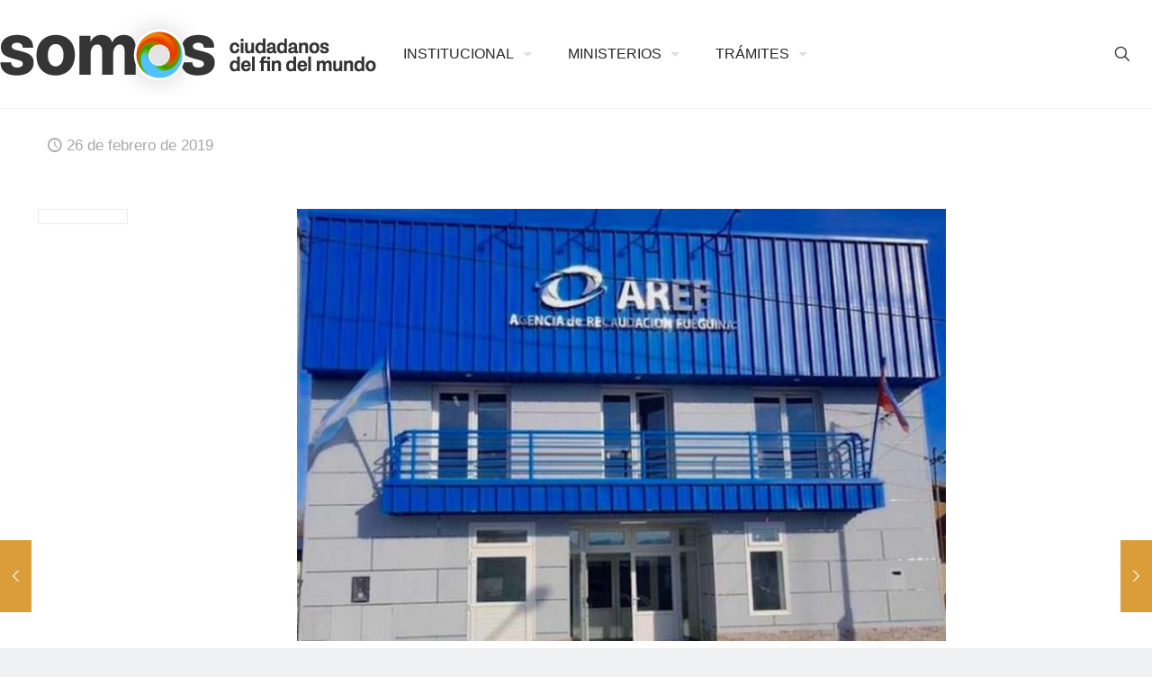

--- FILE ---
content_type: text/html; charset=UTF-8
request_url: https://www.tierradelfuego.gob.ar/blog/2019/02/26/se-extiende-hasta-el-27-de-marzo-el-plazo-para-adherir-al-regimen-de-facilidades-de-pagos-de-impuestos/
body_size: 130314
content:
<!DOCTYPE html>
<html lang="es" class="no-js " itemscope itemtype="https://schema.org/Article" >

<head>

<meta charset="UTF-8" />
<title>Se extiende hasta el 27 de marzo el plazo para adherir al régimen de facilidades de pagos de impuestos &#8211; Gobierno de Tierra del Fuego</title>
<meta name='robots' content='max-image-preview:large' />
	<style>img:is([sizes="auto" i], [sizes^="auto," i]) { contain-intrinsic-size: 3000px 1500px }</style>
	<meta property="og:image" content="https://www.tierradelfuego.gob.ar/wp-content/uploads/2019/02/unnamed-2019-02-26T141659.204.jpg"/>
<meta property="og:url" content="https://www.tierradelfuego.gob.ar/blog/2019/02/26/se-extiende-hasta-el-27-de-marzo-el-plazo-para-adherir-al-regimen-de-facilidades-de-pagos-de-impuestos/"/>
<meta property="og:type" content="article"/>
<meta property="og:title" content="Se extiende hasta el 27 de marzo el plazo para adherir al régimen de facilidades de pagos de impuestos"/>
<meta property="og:description" content="SE EXTIENDE HASTA EL 27 DE MARZO EL PLAZO PARA ADHERIR AL RÉGIMEN DE FACILIDADES DE PAGOS DE IMPUESTOS La Agencia de Recaudación Fueguina (AREF) prorrogó […]"/>
<link rel="alternate" hreflang="es-ES" href="https://www.tierradelfuego.gob.ar/blog/2019/02/26/se-extiende-hasta-el-27-de-marzo-el-plazo-para-adherir-al-regimen-de-facilidades-de-pagos-de-impuestos/"/>
<!-- Global site tag (gtag.js) - Google Analytics -->
<script async src="https://www.googletagmanager.com/gtag/js?id=UA-19313120-54"></script>
<script>
  window.dataLayer = window.dataLayer || [];
  function gtag(){dataLayer.push(arguments);}
  gtag('js', new Date());

  gtag('config', 'UA-19313120-54');
</script>
<meta name="format-detection" content="telephone=no">
<meta name="viewport" content="width=device-width, initial-scale=1, maximum-scale=1" />
<link rel="shortcut icon" href="https://www.tierradelfuego.gob.ar/wp-content/uploads/2019/12/favicon-Melella-32.png" type="image/x-icon" />
<link rel="apple-touch-icon" href="https://www.tierradelfuego.gob.ar/wp-content/uploads/2019/12/favicon-Melella.png" />
<meta name="theme-color" content="#ffffff" media="(prefers-color-scheme: light)">
<meta name="theme-color" content="#ffffff" media="(prefers-color-scheme: dark)">
<link rel="alternate" type="application/rss+xml" title="Gobierno de Tierra del Fuego &raquo; Feed" href="https://www.tierradelfuego.gob.ar/feed/" />
<link rel="alternate" type="application/rss+xml" title="Gobierno de Tierra del Fuego &raquo; Feed de los comentarios" href="https://www.tierradelfuego.gob.ar/comments/feed/" />
<script type="text/javascript">
/* <![CDATA[ */
window._wpemojiSettings = {"baseUrl":"https:\/\/s.w.org\/images\/core\/emoji\/16.0.1\/72x72\/","ext":".png","svgUrl":"https:\/\/s.w.org\/images\/core\/emoji\/16.0.1\/svg\/","svgExt":".svg","source":{"concatemoji":"https:\/\/www.tierradelfuego.gob.ar\/wp-includes\/js\/wp-emoji-release.min.js?ver=e8837a7d6903f7ee9a209a2061f66aa9"}};
/*! This file is auto-generated */
!function(s,n){var o,i,e;function c(e){try{var t={supportTests:e,timestamp:(new Date).valueOf()};sessionStorage.setItem(o,JSON.stringify(t))}catch(e){}}function p(e,t,n){e.clearRect(0,0,e.canvas.width,e.canvas.height),e.fillText(t,0,0);var t=new Uint32Array(e.getImageData(0,0,e.canvas.width,e.canvas.height).data),a=(e.clearRect(0,0,e.canvas.width,e.canvas.height),e.fillText(n,0,0),new Uint32Array(e.getImageData(0,0,e.canvas.width,e.canvas.height).data));return t.every(function(e,t){return e===a[t]})}function u(e,t){e.clearRect(0,0,e.canvas.width,e.canvas.height),e.fillText(t,0,0);for(var n=e.getImageData(16,16,1,1),a=0;a<n.data.length;a++)if(0!==n.data[a])return!1;return!0}function f(e,t,n,a){switch(t){case"flag":return n(e,"\ud83c\udff3\ufe0f\u200d\u26a7\ufe0f","\ud83c\udff3\ufe0f\u200b\u26a7\ufe0f")?!1:!n(e,"\ud83c\udde8\ud83c\uddf6","\ud83c\udde8\u200b\ud83c\uddf6")&&!n(e,"\ud83c\udff4\udb40\udc67\udb40\udc62\udb40\udc65\udb40\udc6e\udb40\udc67\udb40\udc7f","\ud83c\udff4\u200b\udb40\udc67\u200b\udb40\udc62\u200b\udb40\udc65\u200b\udb40\udc6e\u200b\udb40\udc67\u200b\udb40\udc7f");case"emoji":return!a(e,"\ud83e\udedf")}return!1}function g(e,t,n,a){var r="undefined"!=typeof WorkerGlobalScope&&self instanceof WorkerGlobalScope?new OffscreenCanvas(300,150):s.createElement("canvas"),o=r.getContext("2d",{willReadFrequently:!0}),i=(o.textBaseline="top",o.font="600 32px Arial",{});return e.forEach(function(e){i[e]=t(o,e,n,a)}),i}function t(e){var t=s.createElement("script");t.src=e,t.defer=!0,s.head.appendChild(t)}"undefined"!=typeof Promise&&(o="wpEmojiSettingsSupports",i=["flag","emoji"],n.supports={everything:!0,everythingExceptFlag:!0},e=new Promise(function(e){s.addEventListener("DOMContentLoaded",e,{once:!0})}),new Promise(function(t){var n=function(){try{var e=JSON.parse(sessionStorage.getItem(o));if("object"==typeof e&&"number"==typeof e.timestamp&&(new Date).valueOf()<e.timestamp+604800&&"object"==typeof e.supportTests)return e.supportTests}catch(e){}return null}();if(!n){if("undefined"!=typeof Worker&&"undefined"!=typeof OffscreenCanvas&&"undefined"!=typeof URL&&URL.createObjectURL&&"undefined"!=typeof Blob)try{var e="postMessage("+g.toString()+"("+[JSON.stringify(i),f.toString(),p.toString(),u.toString()].join(",")+"));",a=new Blob([e],{type:"text/javascript"}),r=new Worker(URL.createObjectURL(a),{name:"wpTestEmojiSupports"});return void(r.onmessage=function(e){c(n=e.data),r.terminate(),t(n)})}catch(e){}c(n=g(i,f,p,u))}t(n)}).then(function(e){for(var t in e)n.supports[t]=e[t],n.supports.everything=n.supports.everything&&n.supports[t],"flag"!==t&&(n.supports.everythingExceptFlag=n.supports.everythingExceptFlag&&n.supports[t]);n.supports.everythingExceptFlag=n.supports.everythingExceptFlag&&!n.supports.flag,n.DOMReady=!1,n.readyCallback=function(){n.DOMReady=!0}}).then(function(){return e}).then(function(){var e;n.supports.everything||(n.readyCallback(),(e=n.source||{}).concatemoji?t(e.concatemoji):e.wpemoji&&e.twemoji&&(t(e.twemoji),t(e.wpemoji)))}))}((window,document),window._wpemojiSettings);
/* ]]> */
</script>
<style id='wp-emoji-styles-inline-css' type='text/css'>

	img.wp-smiley, img.emoji {
		display: inline !important;
		border: none !important;
		box-shadow: none !important;
		height: 1em !important;
		width: 1em !important;
		margin: 0 0.07em !important;
		vertical-align: -0.1em !important;
		background: none !important;
		padding: 0 !important;
	}
</style>
<link rel='stylesheet' id='wp-block-library-css' href='https://www.tierradelfuego.gob.ar/wp-includes/css/dist/block-library/style.min.css?ver=e8837a7d6903f7ee9a209a2061f66aa9' type='text/css' media='all' />
<style id='classic-theme-styles-inline-css' type='text/css'>
/*! This file is auto-generated */
.wp-block-button__link{color:#fff;background-color:#32373c;border-radius:9999px;box-shadow:none;text-decoration:none;padding:calc(.667em + 2px) calc(1.333em + 2px);font-size:1.125em}.wp-block-file__button{background:#32373c;color:#fff;text-decoration:none}
</style>
<style id='global-styles-inline-css' type='text/css'>
:root{--wp--preset--aspect-ratio--square: 1;--wp--preset--aspect-ratio--4-3: 4/3;--wp--preset--aspect-ratio--3-4: 3/4;--wp--preset--aspect-ratio--3-2: 3/2;--wp--preset--aspect-ratio--2-3: 2/3;--wp--preset--aspect-ratio--16-9: 16/9;--wp--preset--aspect-ratio--9-16: 9/16;--wp--preset--color--black: #000000;--wp--preset--color--cyan-bluish-gray: #abb8c3;--wp--preset--color--white: #ffffff;--wp--preset--color--pale-pink: #f78da7;--wp--preset--color--vivid-red: #cf2e2e;--wp--preset--color--luminous-vivid-orange: #ff6900;--wp--preset--color--luminous-vivid-amber: #fcb900;--wp--preset--color--light-green-cyan: #7bdcb5;--wp--preset--color--vivid-green-cyan: #00d084;--wp--preset--color--pale-cyan-blue: #8ed1fc;--wp--preset--color--vivid-cyan-blue: #0693e3;--wp--preset--color--vivid-purple: #9b51e0;--wp--preset--gradient--vivid-cyan-blue-to-vivid-purple: linear-gradient(135deg,rgba(6,147,227,1) 0%,rgb(155,81,224) 100%);--wp--preset--gradient--light-green-cyan-to-vivid-green-cyan: linear-gradient(135deg,rgb(122,220,180) 0%,rgb(0,208,130) 100%);--wp--preset--gradient--luminous-vivid-amber-to-luminous-vivid-orange: linear-gradient(135deg,rgba(252,185,0,1) 0%,rgba(255,105,0,1) 100%);--wp--preset--gradient--luminous-vivid-orange-to-vivid-red: linear-gradient(135deg,rgba(255,105,0,1) 0%,rgb(207,46,46) 100%);--wp--preset--gradient--very-light-gray-to-cyan-bluish-gray: linear-gradient(135deg,rgb(238,238,238) 0%,rgb(169,184,195) 100%);--wp--preset--gradient--cool-to-warm-spectrum: linear-gradient(135deg,rgb(74,234,220) 0%,rgb(151,120,209) 20%,rgb(207,42,186) 40%,rgb(238,44,130) 60%,rgb(251,105,98) 80%,rgb(254,248,76) 100%);--wp--preset--gradient--blush-light-purple: linear-gradient(135deg,rgb(255,206,236) 0%,rgb(152,150,240) 100%);--wp--preset--gradient--blush-bordeaux: linear-gradient(135deg,rgb(254,205,165) 0%,rgb(254,45,45) 50%,rgb(107,0,62) 100%);--wp--preset--gradient--luminous-dusk: linear-gradient(135deg,rgb(255,203,112) 0%,rgb(199,81,192) 50%,rgb(65,88,208) 100%);--wp--preset--gradient--pale-ocean: linear-gradient(135deg,rgb(255,245,203) 0%,rgb(182,227,212) 50%,rgb(51,167,181) 100%);--wp--preset--gradient--electric-grass: linear-gradient(135deg,rgb(202,248,128) 0%,rgb(113,206,126) 100%);--wp--preset--gradient--midnight: linear-gradient(135deg,rgb(2,3,129) 0%,rgb(40,116,252) 100%);--wp--preset--font-size--small: 13px;--wp--preset--font-size--medium: 20px;--wp--preset--font-size--large: 36px;--wp--preset--font-size--x-large: 42px;--wp--preset--spacing--20: 0.44rem;--wp--preset--spacing--30: 0.67rem;--wp--preset--spacing--40: 1rem;--wp--preset--spacing--50: 1.5rem;--wp--preset--spacing--60: 2.25rem;--wp--preset--spacing--70: 3.38rem;--wp--preset--spacing--80: 5.06rem;--wp--preset--shadow--natural: 6px 6px 9px rgba(0, 0, 0, 0.2);--wp--preset--shadow--deep: 12px 12px 50px rgba(0, 0, 0, 0.4);--wp--preset--shadow--sharp: 6px 6px 0px rgba(0, 0, 0, 0.2);--wp--preset--shadow--outlined: 6px 6px 0px -3px rgba(255, 255, 255, 1), 6px 6px rgba(0, 0, 0, 1);--wp--preset--shadow--crisp: 6px 6px 0px rgba(0, 0, 0, 1);}:where(.is-layout-flex){gap: 0.5em;}:where(.is-layout-grid){gap: 0.5em;}body .is-layout-flex{display: flex;}.is-layout-flex{flex-wrap: wrap;align-items: center;}.is-layout-flex > :is(*, div){margin: 0;}body .is-layout-grid{display: grid;}.is-layout-grid > :is(*, div){margin: 0;}:where(.wp-block-columns.is-layout-flex){gap: 2em;}:where(.wp-block-columns.is-layout-grid){gap: 2em;}:where(.wp-block-post-template.is-layout-flex){gap: 1.25em;}:where(.wp-block-post-template.is-layout-grid){gap: 1.25em;}.has-black-color{color: var(--wp--preset--color--black) !important;}.has-cyan-bluish-gray-color{color: var(--wp--preset--color--cyan-bluish-gray) !important;}.has-white-color{color: var(--wp--preset--color--white) !important;}.has-pale-pink-color{color: var(--wp--preset--color--pale-pink) !important;}.has-vivid-red-color{color: var(--wp--preset--color--vivid-red) !important;}.has-luminous-vivid-orange-color{color: var(--wp--preset--color--luminous-vivid-orange) !important;}.has-luminous-vivid-amber-color{color: var(--wp--preset--color--luminous-vivid-amber) !important;}.has-light-green-cyan-color{color: var(--wp--preset--color--light-green-cyan) !important;}.has-vivid-green-cyan-color{color: var(--wp--preset--color--vivid-green-cyan) !important;}.has-pale-cyan-blue-color{color: var(--wp--preset--color--pale-cyan-blue) !important;}.has-vivid-cyan-blue-color{color: var(--wp--preset--color--vivid-cyan-blue) !important;}.has-vivid-purple-color{color: var(--wp--preset--color--vivid-purple) !important;}.has-black-background-color{background-color: var(--wp--preset--color--black) !important;}.has-cyan-bluish-gray-background-color{background-color: var(--wp--preset--color--cyan-bluish-gray) !important;}.has-white-background-color{background-color: var(--wp--preset--color--white) !important;}.has-pale-pink-background-color{background-color: var(--wp--preset--color--pale-pink) !important;}.has-vivid-red-background-color{background-color: var(--wp--preset--color--vivid-red) !important;}.has-luminous-vivid-orange-background-color{background-color: var(--wp--preset--color--luminous-vivid-orange) !important;}.has-luminous-vivid-amber-background-color{background-color: var(--wp--preset--color--luminous-vivid-amber) !important;}.has-light-green-cyan-background-color{background-color: var(--wp--preset--color--light-green-cyan) !important;}.has-vivid-green-cyan-background-color{background-color: var(--wp--preset--color--vivid-green-cyan) !important;}.has-pale-cyan-blue-background-color{background-color: var(--wp--preset--color--pale-cyan-blue) !important;}.has-vivid-cyan-blue-background-color{background-color: var(--wp--preset--color--vivid-cyan-blue) !important;}.has-vivid-purple-background-color{background-color: var(--wp--preset--color--vivid-purple) !important;}.has-black-border-color{border-color: var(--wp--preset--color--black) !important;}.has-cyan-bluish-gray-border-color{border-color: var(--wp--preset--color--cyan-bluish-gray) !important;}.has-white-border-color{border-color: var(--wp--preset--color--white) !important;}.has-pale-pink-border-color{border-color: var(--wp--preset--color--pale-pink) !important;}.has-vivid-red-border-color{border-color: var(--wp--preset--color--vivid-red) !important;}.has-luminous-vivid-orange-border-color{border-color: var(--wp--preset--color--luminous-vivid-orange) !important;}.has-luminous-vivid-amber-border-color{border-color: var(--wp--preset--color--luminous-vivid-amber) !important;}.has-light-green-cyan-border-color{border-color: var(--wp--preset--color--light-green-cyan) !important;}.has-vivid-green-cyan-border-color{border-color: var(--wp--preset--color--vivid-green-cyan) !important;}.has-pale-cyan-blue-border-color{border-color: var(--wp--preset--color--pale-cyan-blue) !important;}.has-vivid-cyan-blue-border-color{border-color: var(--wp--preset--color--vivid-cyan-blue) !important;}.has-vivid-purple-border-color{border-color: var(--wp--preset--color--vivid-purple) !important;}.has-vivid-cyan-blue-to-vivid-purple-gradient-background{background: var(--wp--preset--gradient--vivid-cyan-blue-to-vivid-purple) !important;}.has-light-green-cyan-to-vivid-green-cyan-gradient-background{background: var(--wp--preset--gradient--light-green-cyan-to-vivid-green-cyan) !important;}.has-luminous-vivid-amber-to-luminous-vivid-orange-gradient-background{background: var(--wp--preset--gradient--luminous-vivid-amber-to-luminous-vivid-orange) !important;}.has-luminous-vivid-orange-to-vivid-red-gradient-background{background: var(--wp--preset--gradient--luminous-vivid-orange-to-vivid-red) !important;}.has-very-light-gray-to-cyan-bluish-gray-gradient-background{background: var(--wp--preset--gradient--very-light-gray-to-cyan-bluish-gray) !important;}.has-cool-to-warm-spectrum-gradient-background{background: var(--wp--preset--gradient--cool-to-warm-spectrum) !important;}.has-blush-light-purple-gradient-background{background: var(--wp--preset--gradient--blush-light-purple) !important;}.has-blush-bordeaux-gradient-background{background: var(--wp--preset--gradient--blush-bordeaux) !important;}.has-luminous-dusk-gradient-background{background: var(--wp--preset--gradient--luminous-dusk) !important;}.has-pale-ocean-gradient-background{background: var(--wp--preset--gradient--pale-ocean) !important;}.has-electric-grass-gradient-background{background: var(--wp--preset--gradient--electric-grass) !important;}.has-midnight-gradient-background{background: var(--wp--preset--gradient--midnight) !important;}.has-small-font-size{font-size: var(--wp--preset--font-size--small) !important;}.has-medium-font-size{font-size: var(--wp--preset--font-size--medium) !important;}.has-large-font-size{font-size: var(--wp--preset--font-size--large) !important;}.has-x-large-font-size{font-size: var(--wp--preset--font-size--x-large) !important;}
:where(.wp-block-post-template.is-layout-flex){gap: 1.25em;}:where(.wp-block-post-template.is-layout-grid){gap: 1.25em;}
:where(.wp-block-columns.is-layout-flex){gap: 2em;}:where(.wp-block-columns.is-layout-grid){gap: 2em;}
:root :where(.wp-block-pullquote){font-size: 1.5em;line-height: 1.6;}
</style>
<link rel='stylesheet' id='contact-form-7-css' href='https://www.tierradelfuego.gob.ar/wp-content/plugins/contact-form-7/includes/css/styles.css?ver=6.1.4' type='text/css' media='all' />
<link rel='stylesheet' id='mfn-be-css' href='https://www.tierradelfuego.gob.ar/wp-content/themes/betheme/css/be.css?ver=28.1.13' type='text/css' media='all' />
<link rel='stylesheet' id='mfn-animations-css' href='https://www.tierradelfuego.gob.ar/wp-content/themes/betheme/assets/animations/animations.min.css?ver=28.1.13' type='text/css' media='all' />
<link rel='stylesheet' id='mfn-font-awesome-css' href='https://www.tierradelfuego.gob.ar/wp-content/themes/betheme/fonts/fontawesome/fontawesome.css?ver=28.1.13' type='text/css' media='all' />
<link rel='stylesheet' id='mfn-responsive-css' href='https://www.tierradelfuego.gob.ar/wp-content/themes/betheme/css/responsive.css?ver=28.1.13' type='text/css' media='all' />
<link rel='stylesheet' id='simple-social-icons-font-css' href='https://www.tierradelfuego.gob.ar/wp-content/plugins/simple-social-icons/css/style.css?ver=3.0.2' type='text/css' media='all' />
<link rel='stylesheet' id='tablepress-default-css' href='https://www.tierradelfuego.gob.ar/wp-content/plugins/tablepress/css/build/default.css?ver=3.2.5' type='text/css' media='all' />
<link rel='stylesheet' id='ekit-widget-styles-css' href='https://www.tierradelfuego.gob.ar/wp-content/plugins/elementskit-lite/widgets/init/assets/css/widget-styles.css?ver=3.7.7' type='text/css' media='all' />
<link rel='stylesheet' id='ekit-responsive-css' href='https://www.tierradelfuego.gob.ar/wp-content/plugins/elementskit-lite/widgets/init/assets/css/responsive.css?ver=3.7.7' type='text/css' media='all' />
<link rel='stylesheet' id='elementor-frontend-css' href='https://www.tierradelfuego.gob.ar/wp-content/plugins/elementor/assets/css/frontend.min.css?ver=3.33.3' type='text/css' media='all' />
<link rel='stylesheet' id='widget-icon-list-css' href='https://www.tierradelfuego.gob.ar/wp-content/plugins/elementor/assets/css/widget-icon-list.min.css?ver=3.33.3' type='text/css' media='all' />
<style id='mfn-dynamic-inline-css' type='text/css'>
@font-face{font-family:"PassengerSans-Regular";src:url("https://prodyambiente.tdf.gob.ar/wp-content/uploads/2022/05/PassengerSans-Regular.woff") format("woff");font-weight:normal;font-style:normal;font-display:swap}@font-face{font-family:"PassengerSans-Semibold";src:url("https://prodyambiente.tdf.gob.ar/wp-content/uploads/2022/05/PassengerSans-Semibold.woff") format("woff");font-weight:normal;font-style:normal;font-display:swap}
html{background-color:#f0f1f2}#Wrapper,#Content,.mfn-popup .mfn-popup-content,.mfn-off-canvas-sidebar .mfn-off-canvas-content-wrapper,.mfn-cart-holder,.mfn-header-login,#Top_bar .search_wrapper,#Top_bar .top_bar_right .mfn-live-search-box,.column_livesearch .mfn-live-search-wrapper,.column_livesearch .mfn-live-search-box{background-color:#ffffff}.layout-boxed.mfn-bebuilder-header.mfn-ui #Wrapper .mfn-only-sample-content{background-color:#ffffff}body:not(.template-slider) #Header{min-height:0px}body.header-below:not(.template-slider) #Header{padding-top:0px}#Subheader{padding:0px}#Footer .widgets_wrapper{padding:40px 0 30px}.has-search-overlay.search-overlay-opened #search-overlay{background-color:rgba(0,0,0,0.6)}.elementor-page.elementor-default #Content .the_content .section_wrapper{max-width:100%}.elementor-page.elementor-default #Content .section.the_content{width:100%}.elementor-page.elementor-default #Content .section_wrapper .the_content_wrapper{margin-left:0;margin-right:0;width:100%}body,span.date_label,.timeline_items li h3 span,input[type="date"],input[type="text"],input[type="password"],input[type="tel"],input[type="email"],input[type="url"],textarea,select,.offer_li .title h3,.mfn-menu-item-megamenu{font-family:"PassengerSans-Regular",-apple-system,BlinkMacSystemFont,"Segoe UI",Roboto,Oxygen-Sans,Ubuntu,Cantarell,"Helvetica Neue",sans-serif}.lead,.big{font-family:"PassengerSans-Regular",-apple-system,BlinkMacSystemFont,"Segoe UI",Roboto,Oxygen-Sans,Ubuntu,Cantarell,"Helvetica Neue",sans-serif}#menu > ul > li > a,#overlay-menu ul li a{font-family:"PassengerSans-Regular",-apple-system,BlinkMacSystemFont,"Segoe UI",Roboto,Oxygen-Sans,Ubuntu,Cantarell,"Helvetica Neue",sans-serif}#Subheader .title{font-family:"PassengerSans-Semibold",-apple-system,BlinkMacSystemFont,"Segoe UI",Roboto,Oxygen-Sans,Ubuntu,Cantarell,"Helvetica Neue",sans-serif}h1,h2,h3,h4,.text-logo #logo{font-family:"PassengerSans-Semibold",-apple-system,BlinkMacSystemFont,"Segoe UI",Roboto,Oxygen-Sans,Ubuntu,Cantarell,"Helvetica Neue",sans-serif}h5,h6{font-family:"PassengerSans-Semibold",-apple-system,BlinkMacSystemFont,"Segoe UI",Roboto,Oxygen-Sans,Ubuntu,Cantarell,"Helvetica Neue",sans-serif}blockquote{font-family:"PassengerSans-Regular",-apple-system,BlinkMacSystemFont,"Segoe UI",Roboto,Oxygen-Sans,Ubuntu,Cantarell,"Helvetica Neue",sans-serif}.chart_box .chart .num,.counter .desc_wrapper .number-wrapper,.how_it_works .image .number,.pricing-box .plan-header .price,.quick_fact .number-wrapper,.woocommerce .product div.entry-summary .price{font-family:"PassengerSans-Regular",-apple-system,BlinkMacSystemFont,"Segoe UI",Roboto,Oxygen-Sans,Ubuntu,Cantarell,"Helvetica Neue",sans-serif}body,.mfn-menu-item-megamenu{font-size:17px;line-height:21px;font-weight:400;letter-spacing:0px}.lead,.big{font-size:16px;line-height:28px;font-weight:400;letter-spacing:0px}#menu > ul > li > a,#overlay-menu ul li a{font-size:16px;font-weight:400;letter-spacing:0px}#overlay-menu ul li a{line-height:24px}#Subheader .title{font-size:42px;line-height:42px;font-weight:400;letter-spacing:0px}h1,.text-logo #logo{font-size:27px;line-height:27px;font-weight:300;letter-spacing:1px}h2{font-size:20px;line-height:29px;font-weight:400;letter-spacing:1px}h3,.woocommerce ul.products li.product h3,.woocommerce #customer_login h2{font-size:42px;line-height:44px;font-weight:400;letter-spacing:0px}h4,.woocommerce .woocommerce-order-details__title,.woocommerce .wc-bacs-bank-details-heading,.woocommerce .woocommerce-customer-details h2{font-size:24px;line-height:34px;font-weight:400;letter-spacing:0px}h5{font-size:18px;line-height:21px;font-weight:400;letter-spacing:0px}h6{font-size:14px;line-height:19px;font-weight:400;letter-spacing:0px}#Intro .intro-title{font-size:70px;line-height:70px;font-weight:400;letter-spacing:0px}@media only screen and (min-width:768px) and (max-width:959px){body,.mfn-menu-item-megamenu{font-size:14px;line-height:19px;font-weight:400;letter-spacing:0px}.lead,.big{font-size:14px;line-height:24px;font-weight:400;letter-spacing:0px}#menu > ul > li > a,#overlay-menu ul li a{font-size:14px;font-weight:400;letter-spacing:0px}#overlay-menu ul li a{line-height:21px}#Subheader .title{font-size:36px;line-height:36px;font-weight:400;letter-spacing:0px}h1,.text-logo #logo{font-size:23px;line-height:23px;font-weight:300;letter-spacing:1px}h2{font-size:17px;line-height:25px;font-weight:400;letter-spacing:1px}h3,.woocommerce ul.products li.product h3,.woocommerce #customer_login h2{font-size:36px;line-height:37px;font-weight:400;letter-spacing:0px}h4,.woocommerce .woocommerce-order-details__title,.woocommerce .wc-bacs-bank-details-heading,.woocommerce .woocommerce-customer-details h2{font-size:20px;line-height:29px;font-weight:400;letter-spacing:0px}h5{font-size:15px;line-height:19px;font-weight:400;letter-spacing:0px}h6{font-size:13px;line-height:19px;font-weight:400;letter-spacing:0px}#Intro .intro-title{font-size:60px;line-height:60px;font-weight:400;letter-spacing:0px}blockquote{font-size:15px}.chart_box .chart .num{font-size:45px;line-height:45px}.counter .desc_wrapper .number-wrapper{font-size:45px;line-height:45px}.counter .desc_wrapper .title{font-size:14px;line-height:18px}.faq .question .title{font-size:14px}.fancy_heading .title{font-size:38px;line-height:38px}.offer .offer_li .desc_wrapper .title h3{font-size:32px;line-height:32px}.offer_thumb_ul li.offer_thumb_li .desc_wrapper .title h3{font-size:32px;line-height:32px}.pricing-box .plan-header h2{font-size:27px;line-height:27px}.pricing-box .plan-header .price > span{font-size:40px;line-height:40px}.pricing-box .plan-header .price sup.currency{font-size:18px;line-height:18px}.pricing-box .plan-header .price sup.period{font-size:14px;line-height:14px}.quick_fact .number-wrapper{font-size:80px;line-height:80px}.trailer_box .desc h2{font-size:27px;line-height:27px}.widget > h3{font-size:17px;line-height:20px}}@media only screen and (min-width:480px) and (max-width:767px){body,.mfn-menu-item-megamenu{font-size:13px;line-height:19px;font-weight:400;letter-spacing:0px}.lead,.big{font-size:13px;line-height:21px;font-weight:400;letter-spacing:0px}#menu > ul > li > a,#overlay-menu ul li a{font-size:13px;font-weight:400;letter-spacing:0px}#overlay-menu ul li a{line-height:19.5px}#Subheader .title{font-size:32px;line-height:32px;font-weight:400;letter-spacing:0px}h1,.text-logo #logo{font-size:20px;line-height:20px;font-weight:300;letter-spacing:1px}h2{font-size:15px;line-height:22px;font-weight:400;letter-spacing:1px}h3,.woocommerce ul.products li.product h3,.woocommerce #customer_login h2{font-size:32px;line-height:33px;font-weight:400;letter-spacing:0px}h4,.woocommerce .woocommerce-order-details__title,.woocommerce .wc-bacs-bank-details-heading,.woocommerce .woocommerce-customer-details h2{font-size:18px;line-height:26px;font-weight:400;letter-spacing:0px}h5{font-size:14px;line-height:19px;font-weight:400;letter-spacing:0px}h6{font-size:13px;line-height:19px;font-weight:400;letter-spacing:0px}#Intro .intro-title{font-size:53px;line-height:53px;font-weight:400;letter-spacing:0px}blockquote{font-size:14px}.chart_box .chart .num{font-size:40px;line-height:40px}.counter .desc_wrapper .number-wrapper{font-size:40px;line-height:40px}.counter .desc_wrapper .title{font-size:13px;line-height:16px}.faq .question .title{font-size:13px}.fancy_heading .title{font-size:34px;line-height:34px}.offer .offer_li .desc_wrapper .title h3{font-size:28px;line-height:28px}.offer_thumb_ul li.offer_thumb_li .desc_wrapper .title h3{font-size:28px;line-height:28px}.pricing-box .plan-header h2{font-size:24px;line-height:24px}.pricing-box .plan-header .price > span{font-size:34px;line-height:34px}.pricing-box .plan-header .price sup.currency{font-size:16px;line-height:16px}.pricing-box .plan-header .price sup.period{font-size:13px;line-height:13px}.quick_fact .number-wrapper{font-size:70px;line-height:70px}.trailer_box .desc h2{font-size:24px;line-height:24px}.widget > h3{font-size:16px;line-height:19px}}@media only screen and (max-width:479px){body,.mfn-menu-item-megamenu{font-size:13px;line-height:19px;font-weight:400;letter-spacing:0px}.lead,.big{font-size:13px;line-height:19px;font-weight:400;letter-spacing:0px}#menu > ul > li > a,#overlay-menu ul li a{font-size:13px;font-weight:400;letter-spacing:0px}#overlay-menu ul li a{line-height:19.5px}#Subheader .title{font-size:25px;line-height:25px;font-weight:400;letter-spacing:0px}h1,.text-logo #logo{font-size:16px;line-height:19px;font-weight:300;letter-spacing:1px}h2{font-size:13px;line-height:19px;font-weight:400;letter-spacing:1px}h3,.woocommerce ul.products li.product h3,.woocommerce #customer_login h2{font-size:25px;line-height:26px;font-weight:400;letter-spacing:0px}h4,.woocommerce .woocommerce-order-details__title,.woocommerce .wc-bacs-bank-details-heading,.woocommerce .woocommerce-customer-details h2{font-size:14px;line-height:20px;font-weight:400;letter-spacing:0px}h5{font-size:13px;line-height:19px;font-weight:400;letter-spacing:0px}h6{font-size:13px;line-height:19px;font-weight:400;letter-spacing:0px}#Intro .intro-title{font-size:42px;line-height:42px;font-weight:400;letter-spacing:0px}blockquote{font-size:13px}.chart_box .chart .num{font-size:35px;line-height:35px}.counter .desc_wrapper .number-wrapper{font-size:35px;line-height:35px}.counter .desc_wrapper .title{font-size:13px;line-height:26px}.faq .question .title{font-size:13px}.fancy_heading .title{font-size:30px;line-height:30px}.offer .offer_li .desc_wrapper .title h3{font-size:26px;line-height:26px}.offer_thumb_ul li.offer_thumb_li .desc_wrapper .title h3{font-size:26px;line-height:26px}.pricing-box .plan-header h2{font-size:21px;line-height:21px}.pricing-box .plan-header .price > span{font-size:32px;line-height:32px}.pricing-box .plan-header .price sup.currency{font-size:14px;line-height:14px}.pricing-box .plan-header .price sup.period{font-size:13px;line-height:13px}.quick_fact .number-wrapper{font-size:60px;line-height:60px}.trailer_box .desc h2{font-size:21px;line-height:21px}.widget > h3{font-size:15px;line-height:18px}}.with_aside .sidebar.columns{width:23%}.with_aside .sections_group{width:77%}.aside_both .sidebar.columns{width:18%}.aside_both .sidebar.sidebar-1{margin-left:-82%}.aside_both .sections_group{width:64%;margin-left:18%}@media only screen and (min-width:1240px){#Wrapper,.with_aside .content_wrapper{max-width:1240px}body.layout-boxed.mfn-header-scrolled .mfn-header-tmpl.mfn-sticky-layout-width{max-width:1240px;left:0;right:0;margin-left:auto;margin-right:auto}body.layout-boxed:not(.mfn-header-scrolled) .mfn-header-tmpl.mfn-header-layout-width,body.layout-boxed .mfn-header-tmpl.mfn-header-layout-width:not(.mfn-hasSticky){max-width:1240px;left:0;right:0;margin-left:auto;margin-right:auto}body.layout-boxed.mfn-bebuilder-header.mfn-ui .mfn-only-sample-content{max-width:1240px;margin-left:auto;margin-right:auto}.section_wrapper,.container{max-width:1220px}.layout-boxed.header-boxed #Top_bar.is-sticky{max-width:1240px}}@media only screen and (max-width:767px){#Wrapper{max-width:calc(100% - 67px)}.content_wrapper .section_wrapper,.container,.four.columns .widget-area{max-width:550px !important;padding-left:33px;padding-right:33px}}body{--mfn-button-font-family:inherit;--mfn-button-font-size:17px;--mfn-button-font-weight:400;--mfn-button-font-style:inherit;--mfn-button-letter-spacing:0px;--mfn-button-padding:16px 20px 16px 20px;--mfn-button-border-width:0;--mfn-button-border-radius:5px 5px 5px 5px;--mfn-button-gap:10px;--mfn-button-transition:0.2s;--mfn-button-color:#1d2327;--mfn-button-color-hover:#1d2327;--mfn-button-bg:#ff6600;--mfn-button-bg-hover:#f25900;--mfn-button-border-color:transparent;--mfn-button-border-color-hover:transparent;--mfn-button-icon-color:#1d2327;--mfn-button-icon-color-hover:#1d2327;--mfn-button-box-shadow:unset;--mfn-button-theme-color:#ffffff;--mfn-button-theme-color-hover:#ffffff;--mfn-button-theme-bg:#db9d3a;--mfn-button-theme-bg-hover:#ce902d;--mfn-button-theme-border-color:transparent;--mfn-button-theme-border-color-hover:transparent;--mfn-button-theme-icon-color:#ffffff;--mfn-button-theme-icon-color-hover:#ffffff;--mfn-button-theme-box-shadow:unset;--mfn-button-shop-color:#ffffff;--mfn-button-shop-color-hover:#ffffff;--mfn-button-shop-bg:#db9d3a;--mfn-button-shop-bg-hover:#ce902d;--mfn-button-shop-border-color:transparent;--mfn-button-shop-border-color-hover:transparent;--mfn-button-shop-icon-color:#626262;--mfn-button-shop-icon-color-hover:#626262;--mfn-button-shop-box-shadow:unset;--mfn-button-action-color:#747474;--mfn-button-action-color-hover:#747474;--mfn-button-action-bg:#f7f7f7;--mfn-button-action-bg-hover:#eaeaea;--mfn-button-action-border-color:transparent;--mfn-button-action-border-color-hover:transparent;--mfn-button-action-icon-color:#626262;--mfn-button-action-icon-color-hover:#626262;--mfn-button-action-box-shadow:unset}@media only screen and (max-width:959px){body{}}@media only screen and (max-width:768px){body{}}.mfn-cookies,.mfn-cookies-reopen{--mfn-gdpr2-container-text-color:#626262;--mfn-gdpr2-container-strong-color:#07070a;--mfn-gdpr2-container-bg:#ffffff;--mfn-gdpr2-container-overlay:rgba(25,37,48,0.6);--mfn-gdpr2-details-box-bg:#fbfbfb;--mfn-gdpr2-details-switch-bg:#00032a;--mfn-gdpr2-details-switch-bg-active:#5acb65;--mfn-gdpr2-tabs-text-color:#07070a;--mfn-gdpr2-tabs-text-color-active:#0089f7;--mfn-gdpr2-tabs-border:rgba(8,8,14,0.1);--mfn-gdpr2-buttons-box-bg:#fbfbfb;--mfn-gdpr2-reopen-background:#ffffff;--mfn-gdpr2-reopen-color:#222222;--mfn-gdpr2-reopen-box-shadow:0 15px 30px 0 rgba(1,7,39,.13)}#Top_bar #logo,.header-fixed #Top_bar #logo,.header-plain #Top_bar #logo,.header-transparent #Top_bar #logo{height:100px;line-height:100px;padding:10px 0}.logo-overflow #Top_bar:not(.is-sticky) .logo{height:120px}#Top_bar .menu > li > a{padding:30px 0}.menu-highlight:not(.header-creative) #Top_bar .menu > li > a{margin:35px 0}.header-plain:not(.menu-highlight) #Top_bar .menu > li > a span:not(.description){line-height:120px}.header-fixed #Top_bar .menu > li > a{padding:45px 0}@media only screen and (max-width:767px){.mobile-header-mini #Top_bar #logo{height:50px!important;line-height:50px!important;margin:5px 0}}#Top_bar #logo img.svg{width:100px}.image_frame,.wp-caption{border-width:0px}.alert{border-radius:0px}#Top_bar .top_bar_right .top-bar-right-input input{width:200px}.mfn-live-search-box .mfn-live-search-list{max-height:300px}#Side_slide{right:-250px;width:250px}#Side_slide.left{left:-250px}.blog-teaser li .desc-wrapper .desc{background-position-y:-1px}.mfn-free-delivery-info{--mfn-free-delivery-bar:#db9d3a;--mfn-free-delivery-bg:rgba(0,0,0,0.1);--mfn-free-delivery-achieved:#db9d3a}#back_to_top i{color:#65666C}@media only screen and ( max-width:767px ){}@media only screen and (min-width:1240px){body:not(.header-simple) #Top_bar #menu{display:block!important}.tr-menu #Top_bar #menu{background:none!important}#Top_bar .menu > li > ul.mfn-megamenu > li{float:left}#Top_bar .menu > li > ul.mfn-megamenu > li.mfn-megamenu-cols-1{width:100%}#Top_bar .menu > li > ul.mfn-megamenu > li.mfn-megamenu-cols-2{width:50%}#Top_bar .menu > li > ul.mfn-megamenu > li.mfn-megamenu-cols-3{width:33.33%}#Top_bar .menu > li > ul.mfn-megamenu > li.mfn-megamenu-cols-4{width:25%}#Top_bar .menu > li > ul.mfn-megamenu > li.mfn-megamenu-cols-5{width:20%}#Top_bar .menu > li > ul.mfn-megamenu > li.mfn-megamenu-cols-6{width:16.66%}#Top_bar .menu > li > ul.mfn-megamenu > li > ul{display:block!important;position:inherit;left:auto;top:auto;border-width:0 1px 0 0}#Top_bar .menu > li > ul.mfn-megamenu > li:last-child > ul{border:0}#Top_bar .menu > li > ul.mfn-megamenu > li > ul li{width:auto}#Top_bar .menu > li > ul.mfn-megamenu a.mfn-megamenu-title{text-transform:uppercase;font-weight:400;background:none}#Top_bar .menu > li > ul.mfn-megamenu a .menu-arrow{display:none}.menuo-right #Top_bar .menu > li > ul.mfn-megamenu{left:0;width:98%!important;margin:0 1%;padding:20px 0}.menuo-right #Top_bar .menu > li > ul.mfn-megamenu-bg{box-sizing:border-box}#Top_bar .menu > li > ul.mfn-megamenu-bg{padding:20px 166px 20px 20px;background-repeat:no-repeat;background-position:right bottom}.rtl #Top_bar .menu > li > ul.mfn-megamenu-bg{padding-left:166px;padding-right:20px;background-position:left bottom}#Top_bar .menu > li > ul.mfn-megamenu-bg > li{background:none}#Top_bar .menu > li > ul.mfn-megamenu-bg > li a{border:none}#Top_bar .menu > li > ul.mfn-megamenu-bg > li > ul{background:none!important;-webkit-box-shadow:0 0 0 0;-moz-box-shadow:0 0 0 0;box-shadow:0 0 0 0}.mm-vertical #Top_bar .container{position:relative}.mm-vertical #Top_bar .top_bar_left{position:static}.mm-vertical #Top_bar .menu > li ul{box-shadow:0 0 0 0 transparent!important;background-image:none}.mm-vertical #Top_bar .menu > li > ul.mfn-megamenu{padding:20px 0}.mm-vertical.header-plain #Top_bar .menu > li > ul.mfn-megamenu{width:100%!important;margin:0}.mm-vertical #Top_bar .menu > li > ul.mfn-megamenu > li{display:table-cell;float:none!important;width:10%;padding:0 15px;border-right:1px solid rgba(0,0,0,0.05)}.mm-vertical #Top_bar .menu > li > ul.mfn-megamenu > li:last-child{border-right-width:0}.mm-vertical #Top_bar .menu > li > ul.mfn-megamenu > li.hide-border{border-right-width:0}.mm-vertical #Top_bar .menu > li > ul.mfn-megamenu > li a{border-bottom-width:0;padding:9px 15px;line-height:120%}.mm-vertical #Top_bar .menu > li > ul.mfn-megamenu a.mfn-megamenu-title{font-weight:700}.rtl .mm-vertical #Top_bar .menu > li > ul.mfn-megamenu > li:first-child{border-right-width:0}.rtl .mm-vertical #Top_bar .menu > li > ul.mfn-megamenu > li:last-child{border-right-width:1px}body.header-shop #Top_bar #menu{display:flex!important;background-color:transparent}.header-shop #Top_bar.is-sticky .top_bar_row_second{display:none}.header-plain:not(.menuo-right) #Header .top_bar_left{width:auto!important}.header-stack.header-center #Top_bar #menu{display:inline-block!important}.header-simple #Top_bar #menu{display:none;height:auto;width:300px;bottom:auto;top:100%;right:1px;position:absolute;margin:0}.header-simple #Header a.responsive-menu-toggle{display:block;right:10px}.header-simple #Top_bar #menu > ul{width:100%;float:left}.header-simple #Top_bar #menu ul li{width:100%;padding-bottom:0;border-right:0;position:relative}.header-simple #Top_bar #menu ul li a{padding:0 20px;margin:0;display:block;height:auto;line-height:normal;border:none}.header-simple #Top_bar #menu ul li a:not(.menu-toggle):after{display:none}.header-simple #Top_bar #menu ul li a span{border:none;line-height:44px;display:inline;padding:0}.header-simple #Top_bar #menu ul li.submenu .menu-toggle{display:block;position:absolute;right:0;top:0;width:44px;height:44px;line-height:44px;font-size:30px;font-weight:300;text-align:center;cursor:pointer;color:#444;opacity:0.33;transform:unset}.header-simple #Top_bar #menu ul li.submenu .menu-toggle:after{content:"+";position:static}.header-simple #Top_bar #menu ul li.hover > .menu-toggle:after{content:"-"}.header-simple #Top_bar #menu ul li.hover a{border-bottom:0}.header-simple #Top_bar #menu ul.mfn-megamenu li .menu-toggle{display:none}.header-simple #Top_bar #menu ul li ul{position:relative!important;left:0!important;top:0;padding:0;margin:0!important;width:auto!important;background-image:none}.header-simple #Top_bar #menu ul li ul li{width:100%!important;display:block;padding:0}.header-simple #Top_bar #menu ul li ul li a{padding:0 20px 0 30px}.header-simple #Top_bar #menu ul li ul li a .menu-arrow{display:none}.header-simple #Top_bar #menu ul li ul li a span{padding:0}.header-simple #Top_bar #menu ul li ul li a span:after{display:none!important}.header-simple #Top_bar .menu > li > ul.mfn-megamenu a.mfn-megamenu-title{text-transform:uppercase;font-weight:400}.header-simple #Top_bar .menu > li > ul.mfn-megamenu > li > ul{display:block!important;position:inherit;left:auto;top:auto}.header-simple #Top_bar #menu ul li ul li ul{border-left:0!important;padding:0;top:0}.header-simple #Top_bar #menu ul li ul li ul li a{padding:0 20px 0 40px}.rtl.header-simple #Top_bar #menu{left:1px;right:auto}.rtl.header-simple #Top_bar a.responsive-menu-toggle{left:10px;right:auto}.rtl.header-simple #Top_bar #menu ul li.submenu .menu-toggle{left:0;right:auto}.rtl.header-simple #Top_bar #menu ul li ul{left:auto!important;right:0!important}.rtl.header-simple #Top_bar #menu ul li ul li a{padding:0 30px 0 20px}.rtl.header-simple #Top_bar #menu ul li ul li ul li a{padding:0 40px 0 20px}.menu-highlight #Top_bar .menu > li{margin:0 2px}.menu-highlight:not(.header-creative) #Top_bar .menu > li > a{padding:0;-webkit-border-radius:5px;border-radius:5px}.menu-highlight #Top_bar .menu > li > a:after{display:none}.menu-highlight #Top_bar .menu > li > a span:not(.description){line-height:50px}.menu-highlight #Top_bar .menu > li > a span.description{display:none}.menu-highlight.header-stack #Top_bar .menu > li > a{margin:10px 0!important}.menu-highlight.header-stack #Top_bar .menu > li > a span:not(.description){line-height:40px}.menu-highlight.header-simple #Top_bar #menu ul li,.menu-highlight.header-creative #Top_bar #menu ul li{margin:0}.menu-highlight.header-simple #Top_bar #menu ul li > a,.menu-highlight.header-creative #Top_bar #menu ul li > a{-webkit-border-radius:0;border-radius:0}.menu-highlight:not(.header-fixed):not(.header-simple) #Top_bar.is-sticky .menu > li > a{margin:10px 0!important;padding:5px 0!important}.menu-highlight:not(.header-fixed):not(.header-simple) #Top_bar.is-sticky .menu > li > a span{line-height:30px!important}.header-modern.menu-highlight.menuo-right .menu_wrapper{margin-right:20px}.menu-line-below #Top_bar .menu > li > a:not(.menu-toggle):after{top:auto;bottom:-4px}.menu-line-below #Top_bar.is-sticky .menu > li > a:not(.menu-toggle):after{top:auto;bottom:-4px}.menu-line-below-80 #Top_bar:not(.is-sticky) .menu > li > a:not(.menu-toggle):after{height:4px;left:10%;top:50%;margin-top:20px;width:80%}.menu-line-below-80-1 #Top_bar:not(.is-sticky) .menu > li > a:not(.menu-toggle):after{height:1px;left:10%;top:50%;margin-top:20px;width:80%}.menu-link-color #Top_bar .menu > li > a:not(.menu-toggle):after{display:none!important}.menu-arrow-top #Top_bar .menu > li > a:after{background:none repeat scroll 0 0 rgba(0,0,0,0)!important;border-color:#ccc transparent transparent;border-style:solid;border-width:7px 7px 0;display:block;height:0;left:50%;margin-left:-7px;top:0!important;width:0}.menu-arrow-top #Top_bar.is-sticky .menu > li > a:after{top:0!important}.menu-arrow-bottom #Top_bar .menu > li > a:after{background:none!important;border-color:transparent transparent #ccc;border-style:solid;border-width:0 7px 7px;display:block;height:0;left:50%;margin-left:-7px;top:auto;bottom:0;width:0}.menu-arrow-bottom #Top_bar.is-sticky .menu > li > a:after{top:auto;bottom:0}.menuo-no-borders #Top_bar .menu > li > a span{border-width:0!important}.menuo-no-borders #Header_creative #Top_bar .menu > li > a span{border-bottom-width:0}.menuo-no-borders.header-plain #Top_bar a#header_cart,.menuo-no-borders.header-plain #Top_bar a#search_button,.menuo-no-borders.header-plain #Top_bar .wpml-languages,.menuo-no-borders.header-plain #Top_bar a.action_button{border-width:0}.menuo-right #Top_bar .menu_wrapper{float:right}.menuo-right.header-stack:not(.header-center) #Top_bar .menu_wrapper{margin-right:150px}body.header-creative{padding-left:50px}body.header-creative.header-open{padding-left:250px}body.error404,body.under-construction,body.elementor-maintenance-mode,body.template-blank,body.under-construction.header-rtl.header-creative.header-open{padding-left:0!important;padding-right:0!important}.header-creative.footer-fixed #Footer,.header-creative.footer-sliding #Footer,.header-creative.footer-stick #Footer.is-sticky{box-sizing:border-box;padding-left:50px}.header-open.footer-fixed #Footer,.header-open.footer-sliding #Footer,.header-creative.footer-stick #Footer.is-sticky{padding-left:250px}.header-rtl.header-creative.footer-fixed #Footer,.header-rtl.header-creative.footer-sliding #Footer,.header-rtl.header-creative.footer-stick #Footer.is-sticky{padding-left:0;padding-right:50px}.header-rtl.header-open.footer-fixed #Footer,.header-rtl.header-open.footer-sliding #Footer,.header-rtl.header-creative.footer-stick #Footer.is-sticky{padding-right:250px}#Header_creative{background-color:#fff;position:fixed;width:250px;height:100%;left:-200px;top:0;z-index:9002;-webkit-box-shadow:2px 0 4px 2px rgba(0,0,0,.15);box-shadow:2px 0 4px 2px rgba(0,0,0,.15)}#Header_creative .container{width:100%}#Header_creative .creative-wrapper{opacity:0;margin-right:50px}#Header_creative a.creative-menu-toggle{display:block;width:34px;height:34px;line-height:34px;font-size:22px;text-align:center;position:absolute;top:10px;right:8px;border-radius:3px}.admin-bar #Header_creative a.creative-menu-toggle{top:42px}#Header_creative #Top_bar{position:static;width:100%}#Header_creative #Top_bar .top_bar_left{width:100%!important;float:none}#Header_creative #Top_bar .logo{float:none;text-align:center;margin:15px 0}#Header_creative #Top_bar #menu{background-color:transparent}#Header_creative #Top_bar .menu_wrapper{float:none;margin:0 0 30px}#Header_creative #Top_bar .menu > li{width:100%;float:none;position:relative}#Header_creative #Top_bar .menu > li > a{padding:0;text-align:center}#Header_creative #Top_bar .menu > li > a:after{display:none}#Header_creative #Top_bar .menu > li > a span{border-right:0;border-bottom-width:1px;line-height:38px}#Header_creative #Top_bar .menu li ul{left:100%;right:auto;top:0;box-shadow:2px 2px 2px 0 rgba(0,0,0,0.03);-webkit-box-shadow:2px 2px 2px 0 rgba(0,0,0,0.03)}#Header_creative #Top_bar .menu > li > ul.mfn-megamenu{margin:0;width:700px!important}#Header_creative #Top_bar .menu > li > ul.mfn-megamenu > li > ul{left:0}#Header_creative #Top_bar .menu li ul li a{padding-top:9px;padding-bottom:8px}#Header_creative #Top_bar .menu li ul li ul{top:0}#Header_creative #Top_bar .menu > li > a span.description{display:block;font-size:13px;line-height:28px!important;clear:both}.menuo-arrows #Top_bar .menu > li.submenu > a > span:after{content:unset!important}#Header_creative #Top_bar .top_bar_right{width:100%!important;float:left;height:auto;margin-bottom:35px;text-align:center;padding:0 20px;top:0;-webkit-box-sizing:border-box;-moz-box-sizing:border-box;box-sizing:border-box}#Header_creative #Top_bar .top_bar_right:before{content:none}#Header_creative #Top_bar .top_bar_right .top_bar_right_wrapper{flex-wrap:wrap;justify-content:center}#Header_creative #Top_bar .top_bar_right .top-bar-right-icon,#Header_creative #Top_bar .top_bar_right .wpml-languages,#Header_creative #Top_bar .top_bar_right .top-bar-right-button,#Header_creative #Top_bar .top_bar_right .top-bar-right-input{min-height:30px;margin:5px}#Header_creative #Top_bar .search_wrapper{left:100%;top:auto}#Header_creative #Top_bar .banner_wrapper{display:block;text-align:center}#Header_creative #Top_bar .banner_wrapper img{max-width:100%;height:auto;display:inline-block}#Header_creative #Action_bar{display:none;position:absolute;bottom:0;top:auto;clear:both;padding:0 20px;box-sizing:border-box}#Header_creative #Action_bar .contact_details{width:100%;text-align:center;margin-bottom:20px}#Header_creative #Action_bar .contact_details li{padding:0}#Header_creative #Action_bar .social{float:none;text-align:center;padding:5px 0 15px}#Header_creative #Action_bar .social li{margin-bottom:2px}#Header_creative #Action_bar .social-menu{float:none;text-align:center}#Header_creative #Action_bar .social-menu li{border-color:rgba(0,0,0,.1)}#Header_creative .social li a{color:rgba(0,0,0,.5)}#Header_creative .social li a:hover{color:#000}#Header_creative .creative-social{position:absolute;bottom:10px;right:0;width:50px}#Header_creative .creative-social li{display:block;float:none;width:100%;text-align:center;margin-bottom:5px}.header-creative .fixed-nav.fixed-nav-prev{margin-left:50px}.header-creative.header-open .fixed-nav.fixed-nav-prev{margin-left:250px}.menuo-last #Header_creative #Top_bar .menu li.last ul{top:auto;bottom:0}.header-open #Header_creative{left:0}.header-open #Header_creative .creative-wrapper{opacity:1;margin:0!important}.header-open #Header_creative .creative-menu-toggle,.header-open #Header_creative .creative-social{display:none}.header-open #Header_creative #Action_bar{display:block}body.header-rtl.header-creative{padding-left:0;padding-right:50px}.header-rtl #Header_creative{left:auto;right:-200px}.header-rtl #Header_creative .creative-wrapper{margin-left:50px;margin-right:0}.header-rtl #Header_creative a.creative-menu-toggle{left:8px;right:auto}.header-rtl #Header_creative .creative-social{left:0;right:auto}.header-rtl #Footer #back_to_top.sticky{right:125px}.header-rtl #popup_contact{right:70px}.header-rtl #Header_creative #Top_bar .menu li ul{left:auto;right:100%}.header-rtl #Header_creative #Top_bar .search_wrapper{left:auto;right:100%}.header-rtl .fixed-nav.fixed-nav-prev{margin-left:0!important}.header-rtl .fixed-nav.fixed-nav-next{margin-right:50px}body.header-rtl.header-creative.header-open{padding-left:0;padding-right:250px!important}.header-rtl.header-open #Header_creative{left:auto;right:0}.header-rtl.header-open #Footer #back_to_top.sticky{right:325px}.header-rtl.header-open #popup_contact{right:270px}.header-rtl.header-open .fixed-nav.fixed-nav-next{margin-right:250px}#Header_creative.active{left:-1px}.header-rtl #Header_creative.active{left:auto;right:-1px}#Header_creative.active .creative-wrapper{opacity:1;margin:0}.header-creative .vc_row[data-vc-full-width]{padding-left:50px}.header-creative.header-open .vc_row[data-vc-full-width]{padding-left:250px}.header-open .vc_parallax .vc_parallax-inner{left:auto;width:calc(100% - 250px)}.header-open.header-rtl .vc_parallax .vc_parallax-inner{left:0;right:auto}#Header_creative.scroll{height:100%;overflow-y:auto}#Header_creative.scroll:not(.dropdown) .menu li ul{display:none!important}#Header_creative.scroll #Action_bar{position:static}#Header_creative.dropdown{outline:none}#Header_creative.dropdown #Top_bar .menu_wrapper{float:left;width:100%}#Header_creative.dropdown #Top_bar #menu ul li{position:relative;float:left}#Header_creative.dropdown #Top_bar #menu ul li a:not(.menu-toggle):after{display:none}#Header_creative.dropdown #Top_bar #menu ul li a span{line-height:38px;padding:0}#Header_creative.dropdown #Top_bar #menu ul li.submenu .menu-toggle{display:block;position:absolute;right:0;top:0;width:38px;height:38px;line-height:38px;font-size:26px;font-weight:300;text-align:center;cursor:pointer;color:#444;opacity:0.33;z-index:203}#Header_creative.dropdown #Top_bar #menu ul li.submenu .menu-toggle:after{content:"+";position:static}#Header_creative.dropdown #Top_bar #menu ul li.hover > .menu-toggle:after{content:"-"}#Header_creative.dropdown #Top_bar #menu ul.sub-menu li:not(:last-of-type) a{border-bottom:0}#Header_creative.dropdown #Top_bar #menu ul.mfn-megamenu li .menu-toggle{display:none}#Header_creative.dropdown #Top_bar #menu ul li ul{position:relative!important;left:0!important;top:0;padding:0;margin-left:0!important;width:auto!important;background-image:none}#Header_creative.dropdown #Top_bar #menu ul li ul li{width:100%!important}#Header_creative.dropdown #Top_bar #menu ul li ul li a{padding:0 10px;text-align:center}#Header_creative.dropdown #Top_bar #menu ul li ul li a .menu-arrow{display:none}#Header_creative.dropdown #Top_bar #menu ul li ul li a span{padding:0}#Header_creative.dropdown #Top_bar #menu ul li ul li a span:after{display:none!important}#Header_creative.dropdown #Top_bar .menu > li > ul.mfn-megamenu a.mfn-megamenu-title{text-transform:uppercase;font-weight:400}#Header_creative.dropdown #Top_bar .menu > li > ul.mfn-megamenu > li > ul{display:block!important;position:inherit;left:auto;top:auto}#Header_creative.dropdown #Top_bar #menu ul li ul li ul{border-left:0!important;padding:0;top:0}#Header_creative{transition:left .5s ease-in-out,right .5s ease-in-out}#Header_creative .creative-wrapper{transition:opacity .5s ease-in-out,margin 0s ease-in-out .5s}#Header_creative.active .creative-wrapper{transition:opacity .5s ease-in-out,margin 0s ease-in-out}}@media only screen and (min-width:1240px){#Top_bar.is-sticky{position:fixed!important;width:100%;left:0;top:-60px;height:60px;z-index:701;background:#fff;opacity:.97;-webkit-box-shadow:0 2px 5px 0 rgba(0,0,0,0.1);-moz-box-shadow:0 2px 5px 0 rgba(0,0,0,0.1);box-shadow:0 2px 5px 0 rgba(0,0,0,0.1)}.layout-boxed.header-boxed #Top_bar.is-sticky{left:50%;-webkit-transform:translateX(-50%);transform:translateX(-50%)}#Top_bar.is-sticky .top_bar_left,#Top_bar.is-sticky .top_bar_right,#Top_bar.is-sticky .top_bar_right:before{background:none;box-shadow:unset}#Top_bar.is-sticky .logo{width:auto;margin:0 30px 0 20px;padding:0}#Top_bar.is-sticky #logo,#Top_bar.is-sticky .custom-logo-link{padding:5px 0!important;height:50px!important;line-height:50px!important}.logo-no-sticky-padding #Top_bar.is-sticky #logo{height:60px!important;line-height:60px!important}#Top_bar.is-sticky #logo img.logo-main{display:none}#Top_bar.is-sticky #logo img.logo-sticky{display:inline;max-height:35px}.logo-sticky-width-auto #Top_bar.is-sticky #logo img.logo-sticky{width:auto}#Top_bar.is-sticky .menu_wrapper{clear:none}#Top_bar.is-sticky .menu_wrapper .menu > li > a{padding:15px 0}#Top_bar.is-sticky .menu > li > a,#Top_bar.is-sticky .menu > li > a span{line-height:30px}#Top_bar.is-sticky .menu > li > a:after{top:auto;bottom:-4px}#Top_bar.is-sticky .menu > li > a span.description{display:none}#Top_bar.is-sticky .secondary_menu_wrapper,#Top_bar.is-sticky .banner_wrapper{display:none}.header-overlay #Top_bar.is-sticky{display:none}.sticky-dark #Top_bar.is-sticky,.sticky-dark #Top_bar.is-sticky #menu{background:rgba(0,0,0,.8)}.sticky-dark #Top_bar.is-sticky .menu > li:not(.current-menu-item) > a{color:#fff}.sticky-dark #Top_bar.is-sticky .top_bar_right .top-bar-right-icon{color:rgba(255,255,255,.9)}.sticky-dark #Top_bar.is-sticky .top_bar_right .top-bar-right-icon svg .path{stroke:rgba(255,255,255,.9)}.sticky-dark #Top_bar.is-sticky .wpml-languages a.active,.sticky-dark #Top_bar.is-sticky .wpml-languages ul.wpml-lang-dropdown{background:rgba(0,0,0,0.1);border-color:rgba(0,0,0,0.1)}.sticky-white #Top_bar.is-sticky,.sticky-white #Top_bar.is-sticky #menu{background:rgba(255,255,255,.8)}.sticky-white #Top_bar.is-sticky .menu > li:not(.current-menu-item) > a{color:#222}.sticky-white #Top_bar.is-sticky .top_bar_right .top-bar-right-icon{color:rgba(0,0,0,.8)}.sticky-white #Top_bar.is-sticky .top_bar_right .top-bar-right-icon svg .path{stroke:rgba(0,0,0,.8)}.sticky-white #Top_bar.is-sticky .wpml-languages a.active,.sticky-white #Top_bar.is-sticky .wpml-languages ul.wpml-lang-dropdown{background:rgba(255,255,255,0.1);border-color:rgba(0,0,0,0.1)}}@media only screen and (min-width:768px) and (max-width:1240px){.header_placeholder{height:0!important}}@media only screen and (max-width:1239px){#Top_bar #menu{display:none;height:auto;width:300px;bottom:auto;top:100%;right:1px;position:absolute;margin:0}#Top_bar a.responsive-menu-toggle{display:block}#Top_bar #menu > ul{width:100%;float:left}#Top_bar #menu ul li{width:100%;padding-bottom:0;border-right:0;position:relative}#Top_bar #menu ul li a{padding:0 25px;margin:0;display:block;height:auto;line-height:normal;border:none}#Top_bar #menu ul li a:not(.menu-toggle):after{display:none}#Top_bar #menu ul li a span{border:none;line-height:44px;display:inline;padding:0}#Top_bar #menu ul li a span.description{margin:0 0 0 5px}#Top_bar #menu ul li.submenu .menu-toggle{display:block;position:absolute;right:15px;top:0;width:44px;height:44px;line-height:44px;font-size:30px;font-weight:300;text-align:center;cursor:pointer;color:#444;opacity:0.33;transform:unset}#Top_bar #menu ul li.submenu .menu-toggle:after{content:"+";position:static}#Top_bar #menu ul li.hover > .menu-toggle:after{content:"-"}#Top_bar #menu ul li.hover a{border-bottom:0}#Top_bar #menu ul li a span:after{display:none!important}#Top_bar #menu ul.mfn-megamenu li .menu-toggle{display:none}.menuo-arrows.keyboard-support #Top_bar .menu > li.submenu > a:not(.menu-toggle):after,.menuo-arrows:not(.keyboard-support) #Top_bar .menu > li.submenu > a:not(.menu-toggle)::after{display:none !important}#Top_bar #menu ul li ul{position:relative!important;left:0!important;top:0;padding:0;margin-left:0!important;width:auto!important;background-image:none!important;box-shadow:0 0 0 0 transparent!important;-webkit-box-shadow:0 0 0 0 transparent!important}#Top_bar #menu ul li ul li{width:100%!important}#Top_bar #menu ul li ul li a{padding:0 20px 0 35px}#Top_bar #menu ul li ul li a .menu-arrow{display:none}#Top_bar #menu ul li ul li a span{padding:0}#Top_bar #menu ul li ul li a span:after{display:none!important}#Top_bar .menu > li > ul.mfn-megamenu a.mfn-megamenu-title{text-transform:uppercase;font-weight:400}#Top_bar .menu > li > ul.mfn-megamenu > li > ul{display:block!important;position:inherit;left:auto;top:auto}#Top_bar #menu ul li ul li ul{border-left:0!important;padding:0;top:0}#Top_bar #menu ul li ul li ul li a{padding:0 20px 0 45px}#Header #menu > ul > li.current-menu-item > a,#Header #menu > ul > li.current_page_item > a,#Header #menu > ul > li.current-menu-parent > a,#Header #menu > ul > li.current-page-parent > a,#Header #menu > ul > li.current-menu-ancestor > a,#Header #menu > ul > li.current_page_ancestor > a{background:rgba(0,0,0,.02)}.rtl #Top_bar #menu{left:1px;right:auto}.rtl #Top_bar a.responsive-menu-toggle{left:20px;right:auto}.rtl #Top_bar #menu ul li.submenu .menu-toggle{left:15px;right:auto;border-left:none;border-right:1px solid #eee;transform:unset}.rtl #Top_bar #menu ul li ul{left:auto!important;right:0!important}.rtl #Top_bar #menu ul li ul li a{padding:0 30px 0 20px}.rtl #Top_bar #menu ul li ul li ul li a{padding:0 40px 0 20px}.header-stack .menu_wrapper a.responsive-menu-toggle{position:static!important;margin:11px 0!important}.header-stack .menu_wrapper #menu{left:0;right:auto}.rtl.header-stack #Top_bar #menu{left:auto;right:0}.admin-bar #Header_creative{top:32px}.header-creative.layout-boxed{padding-top:85px}.header-creative.layout-full-width #Wrapper{padding-top:60px}#Header_creative{position:fixed;width:100%;left:0!important;top:0;z-index:1001}#Header_creative .creative-wrapper{display:block!important;opacity:1!important}#Header_creative .creative-menu-toggle,#Header_creative .creative-social{display:none!important;opacity:1!important}#Header_creative #Top_bar{position:static;width:100%}#Header_creative #Top_bar .one{display:flex}#Header_creative #Top_bar #logo,#Header_creative #Top_bar .custom-logo-link{height:50px;line-height:50px;padding:5px 0}#Header_creative #Top_bar #logo img.logo-sticky{max-height:40px!important}#Header_creative #logo img.logo-main{display:none}#Header_creative #logo img.logo-sticky{display:inline-block}.logo-no-sticky-padding #Header_creative #Top_bar #logo{height:60px;line-height:60px;padding:0}.logo-no-sticky-padding #Header_creative #Top_bar #logo img.logo-sticky{max-height:60px!important}#Header_creative #Action_bar{display:none}#Header_creative #Top_bar .top_bar_right:before{content:none}#Header_creative.scroll{overflow:visible!important}}body{--mfn-clients-tiles-hover:#db9d3a;--mfn-icon-box-icon:#ff6601;--mfn-sliding-box-bg:#db9d3a;--mfn-woo-body-color:#2b2a2a;--mfn-woo-heading-color:#2b2a2a;--mfn-woo-themecolor:#db9d3a;--mfn-woo-bg-themecolor:#db9d3a;--mfn-woo-border-themecolor:#db9d3a}#Header_wrapper,#Intro{background-color:#ffffff}#Subheader{background-color:rgba(247,247,247,0)}.header-classic #Action_bar,.header-fixed #Action_bar,.header-plain #Action_bar,.header-split #Action_bar,.header-shop #Action_bar,.header-shop-split #Action_bar,.header-stack #Action_bar{background-color:#2C2C2C}#Sliding-top{background-color:#191f25}#Sliding-top a.sliding-top-control{border-right-color:#191f25}#Sliding-top.st-center a.sliding-top-control,#Sliding-top.st-left a.sliding-top-control{border-top-color:#191f25}#Footer{background-color:#191f25}.grid .post-item,.masonry:not(.tiles) .post-item,.photo2 .post .post-desc-wrapper{background-color:transparent}.portfolio_group .portfolio-item .desc{background-color:transparent}.woocommerce ul.products li.product,.shop_slider .shop_slider_ul .shop_slider_li .item_wrapper .desc{background-color:transparent}body,ul.timeline_items,.icon_box a .desc,.icon_box a:hover .desc,.feature_list ul li a,.list_item a,.list_item a:hover,.widget_recent_entries ul li a,.flat_box a,.flat_box a:hover,.story_box .desc,.content_slider.carousel  ul li a .title,.content_slider.flat.description ul li .desc,.content_slider.flat.description ul li a .desc,.post-nav.minimal a i{color:#2b2a2a}.lead{color:#2e2e2e}.post-nav.minimal a svg{fill:#2b2a2a}.themecolor,.opening_hours .opening_hours_wrapper li span,.fancy_heading_icon .icon_top,.fancy_heading_arrows .icon-right-dir,.fancy_heading_arrows .icon-left-dir,.fancy_heading_line .title,.button-love a.mfn-love,.format-link .post-title .icon-link,.pager-single > span,.pager-single a:hover,.widget_meta ul,.widget_pages ul,.widget_rss ul,.widget_mfn_recent_comments ul li:after,.widget_archive ul,.widget_recent_comments ul li:after,.widget_nav_menu ul,.woocommerce ul.products li.product .price,.shop_slider .shop_slider_ul .item_wrapper .price,.woocommerce-page ul.products li.product .price,.widget_price_filter .price_label .from,.widget_price_filter .price_label .to,.woocommerce ul.product_list_widget li .quantity .amount,.woocommerce .product div.entry-summary .price,.woocommerce .product .woocommerce-variation-price .price,.woocommerce .star-rating span,#Error_404 .error_pic i,.style-simple #Filters .filters_wrapper ul li a:hover,.style-simple #Filters .filters_wrapper ul li.current-cat a,.style-simple .quick_fact .title,.mfn-cart-holder .mfn-ch-content .mfn-ch-product .woocommerce-Price-amount,.woocommerce .comment-form-rating p.stars a:before,.wishlist .wishlist-row .price,.search-results .search-item .post-product-price,.progress_icons.transparent .progress_icon.themebg{color:#db9d3a}.mfn-wish-button.loved:not(.link) .path{fill:#db9d3a;stroke:#db9d3a}.themebg,#comments .commentlist > li .reply a.comment-reply-link,#Filters .filters_wrapper ul li a:hover,#Filters .filters_wrapper ul li.current-cat a,.fixed-nav .arrow,.offer_thumb .slider_pagination a:before,.offer_thumb .slider_pagination a.selected:after,.pager .pages a:hover,.pager .pages a.active,.pager .pages span.page-numbers.current,.pager-single span:after,.portfolio_group.exposure .portfolio-item .desc-inner .line,.Recent_posts ul li .desc:after,.Recent_posts ul li .photo .c,.slider_pagination a.selected,.slider_pagination .slick-active a,.slider_pagination a.selected:after,.slider_pagination .slick-active a:after,.testimonials_slider .slider_images,.testimonials_slider .slider_images a:after,.testimonials_slider .slider_images:before,#Top_bar .header-cart-count,#Top_bar .header-wishlist-count,.mfn-footer-stickymenu ul li a .header-wishlist-count,.mfn-footer-stickymenu ul li a .header-cart-count,.widget_categories ul,.widget_mfn_menu ul li a:hover,.widget_mfn_menu ul li.current-menu-item:not(.current-menu-ancestor) > a,.widget_mfn_menu ul li.current_page_item:not(.current_page_ancestor) > a,.widget_product_categories ul,.widget_recent_entries ul li:after,.woocommerce-account table.my_account_orders .order-number a,.woocommerce-MyAccount-navigation ul li.is-active a,.style-simple .accordion .question:after,.style-simple .faq .question:after,.style-simple .icon_box .desc_wrapper .title:before,.style-simple #Filters .filters_wrapper ul li a:after,.style-simple .trailer_box:hover .desc,.tp-bullets.simplebullets.round .bullet.selected,.tp-bullets.simplebullets.round .bullet.selected:after,.tparrows.default,.tp-bullets.tp-thumbs .bullet.selected:after{background-color:#db9d3a}.Latest_news ul li .photo,.Recent_posts.blog_news ul li .photo,.style-simple .opening_hours .opening_hours_wrapper li label,.style-simple .timeline_items li:hover h3,.style-simple .timeline_items li:nth-child(even):hover h3,.style-simple .timeline_items li:hover .desc,.style-simple .timeline_items li:nth-child(even):hover,.style-simple .offer_thumb .slider_pagination a.selected{border-color:#db9d3a}a{color:#db9d3a}a:hover{color:#c08424}*::-moz-selection{background-color:#0095eb;color:white}*::selection{background-color:#0095eb;color:white}.blockquote p.author span,.counter .desc_wrapper .title,.article_box .desc_wrapper p,.team .desc_wrapper p.subtitle,.pricing-box .plan-header p.subtitle,.pricing-box .plan-header .price sup.period,.chart_box p,.fancy_heading .inside,.fancy_heading_line .slogan,.post-meta,.post-meta a,.post-footer,.post-footer a span.label,.pager .pages a,.button-love a .label,.pager-single a,#comments .commentlist > li .comment-author .says,.fixed-nav .desc .date,.filters_buttons li.label,.Recent_posts ul li a .desc .date,.widget_recent_entries ul li .post-date,.tp_recent_tweets .twitter_time,.widget_price_filter .price_label,.shop-filters .woocommerce-result-count,.woocommerce ul.product_list_widget li .quantity,.widget_shopping_cart ul.product_list_widget li dl,.product_meta .posted_in,.woocommerce .shop_table .product-name .variation > dd,.shipping-calculator-button:after,.shop_slider .shop_slider_ul .item_wrapper .price del,.woocommerce .product .entry-summary .woocommerce-product-rating .woocommerce-review-link,.woocommerce .product.style-default .entry-summary .product_meta .tagged_as,.woocommerce .tagged_as,.wishlist .sku_wrapper,.woocommerce .column_product_rating .woocommerce-review-link,.woocommerce #reviews #comments ol.commentlist li .comment-text p.meta .woocommerce-review__verified,.woocommerce #reviews #comments ol.commentlist li .comment-text p.meta .woocommerce-review__dash,.woocommerce #reviews #comments ol.commentlist li .comment-text p.meta .woocommerce-review__published-date,.testimonials_slider .testimonials_slider_ul li .author span,.testimonials_slider .testimonials_slider_ul li .author span a,.Latest_news ul li .desc_footer,.share-simple-wrapper .icons a{color:#a8a8a8}h1,h1 a,h1 a:hover,.text-logo #logo{color:#181e22}h2,h2 a,h2 a:hover{color:#181e22}h3,h3 a,h3 a:hover{color:#181e22}h4,h4 a,h4 a:hover,.style-simple .sliding_box .desc_wrapper h4{color:#181e22}h5,h5 a,h5 a:hover{color:#181e22}h6,h6 a,h6 a:hover,a.content_link .title{color:#181e22}.woocommerce #customer_login h2{color:#181e22} .woocommerce .woocommerce-order-details__title,.woocommerce .wc-bacs-bank-details-heading,.woocommerce .woocommerce-customer-details h2,.woocommerce #respond .comment-reply-title,.woocommerce #reviews #comments ol.commentlist li .comment-text p.meta .woocommerce-review__author{color:#181e22} .dropcap,.highlight:not(.highlight_image){background-color:#db9d3a}a.mfn-link{color:#656B6F}a.mfn-link-2 span,a:hover.mfn-link-2 span:before,a.hover.mfn-link-2 span:before,a.mfn-link-5 span,a.mfn-link-8:after,a.mfn-link-8:before{background:#db9d3a}a:hover.mfn-link{color:#db9d3a}a.mfn-link-2 span:before,a:hover.mfn-link-4:before,a:hover.mfn-link-4:after,a.hover.mfn-link-4:before,a.hover.mfn-link-4:after,a.mfn-link-5:before,a.mfn-link-7:after,a.mfn-link-7:before{background:#c08424}a.mfn-link-6:before{border-bottom-color:#c08424}a.mfn-link svg .path{stroke:#db9d3a}.column_column ul,.column_column ol,.the_content_wrapper:not(.is-elementor) ul,.the_content_wrapper:not(.is-elementor) ol{color:#737E86}hr.hr_color,.hr_color hr,.hr_dots span{color:#ffffff;background:#ffffff}.hr_zigzag i{color:#ffffff}.highlight-left:after,.highlight-right:after{background:#db9d3a}@media only screen and (max-width:767px){.highlight-left .wrap:first-child,.highlight-right .wrap:last-child{background:#db9d3a}}#Header .top_bar_left,.header-classic #Top_bar,.header-plain #Top_bar,.header-stack #Top_bar,.header-split #Top_bar,.header-shop #Top_bar,.header-shop-split #Top_bar,.header-fixed #Top_bar,.header-below #Top_bar,#Header_creative,#Top_bar #menu,.sticky-tb-color #Top_bar.is-sticky{background-color:#ffffff}#Top_bar .wpml-languages a.active,#Top_bar .wpml-languages ul.wpml-lang-dropdown{background-color:#ffffff}#Top_bar .top_bar_right:before{background-color:#e3e3e3}#Header .top_bar_right{background-color:#f5f5f5}#Top_bar .top_bar_right .top-bar-right-icon,#Top_bar .top_bar_right .top-bar-right-icon svg .path{color:#444444;stroke:#444444}#Top_bar .menu > li > a,#Top_bar #menu ul li.submenu .menu-toggle{color:#262626}#Top_bar .menu > li.current-menu-item > a,#Top_bar .menu > li.current_page_item > a,#Top_bar .menu > li.current-menu-parent > a,#Top_bar .menu > li.current-page-parent > a,#Top_bar .menu > li.current-menu-ancestor > a,#Top_bar .menu > li.current-page-ancestor > a,#Top_bar .menu > li.current_page_ancestor > a,#Top_bar .menu > li.hover > a{color:#262626}#Top_bar .menu > li a:not(.menu-toggle):after{background:#262626}.menuo-arrows #Top_bar .menu > li.submenu > a > span:not(.description)::after{border-top-color:#262626}#Top_bar .menu > li.current-menu-item.submenu > a > span:not(.description)::after,#Top_bar .menu > li.current_page_item.submenu > a > span:not(.description)::after,#Top_bar .menu > li.current-menu-parent.submenu > a > span:not(.description)::after,#Top_bar .menu > li.current-page-parent.submenu > a > span:not(.description)::after,#Top_bar .menu > li.current-menu-ancestor.submenu > a > span:not(.description)::after,#Top_bar .menu > li.current-page-ancestor.submenu > a > span:not(.description)::after,#Top_bar .menu > li.current_page_ancestor.submenu > a > span:not(.description)::after,#Top_bar .menu > li.hover.submenu > a > span:not(.description)::after{border-top-color:#262626}.menu-highlight #Top_bar #menu > ul > li.current-menu-item > a,.menu-highlight #Top_bar #menu > ul > li.current_page_item > a,.menu-highlight #Top_bar #menu > ul > li.current-menu-parent > a,.menu-highlight #Top_bar #menu > ul > li.current-page-parent > a,.menu-highlight #Top_bar #menu > ul > li.current-menu-ancestor > a,.menu-highlight #Top_bar #menu > ul > li.current-page-ancestor > a,.menu-highlight #Top_bar #menu > ul > li.current_page_ancestor > a,.menu-highlight #Top_bar #menu > ul > li.hover > a{background:#F2F2F2}.menu-arrow-bottom #Top_bar .menu > li > a:after{border-bottom-color:#262626}.menu-arrow-top #Top_bar .menu > li > a:after{border-top-color:#262626}.header-plain #Top_bar .menu > li.current-menu-item > a,.header-plain #Top_bar .menu > li.current_page_item > a,.header-plain #Top_bar .menu > li.current-menu-parent > a,.header-plain #Top_bar .menu > li.current-page-parent > a,.header-plain #Top_bar .menu > li.current-menu-ancestor > a,.header-plain #Top_bar .menu > li.current-page-ancestor > a,.header-plain #Top_bar .menu > li.current_page_ancestor > a,.header-plain #Top_bar .menu > li.hover > a,.header-plain #Top_bar .wpml-languages:hover,.header-plain #Top_bar .wpml-languages ul.wpml-lang-dropdown{background:#F2F2F2;color:#262626}.header-plain #Top_bar .top_bar_right .top-bar-right-icon:hover{background:#F2F2F2}.header-plain #Top_bar,.header-plain #Top_bar .menu > li > a span:not(.description),.header-plain #Top_bar .top_bar_right .top-bar-right-icon,.header-plain #Top_bar .top_bar_right .top-bar-right-button,.header-plain #Top_bar .top_bar_right .top-bar-right-input,.header-plain #Top_bar .wpml-languages{border-color:#f2f2f2}#Top_bar .menu > li ul{background-color:#383838}#Top_bar .menu > li ul li a{color:#fafafa}#Top_bar .menu > li ul li a:hover,#Top_bar .menu > li ul li.hover > a{color:#ffffff}.overlay-menu-toggle{color:#00a6e6 !important;background:#ffffff}#Overlay{background:rgba(219,157,58,0.95)}#overlay-menu ul li a,.header-overlay .overlay-menu-toggle.focus{color:#ffffff}#overlay-menu ul li.current-menu-item > a,#overlay-menu ul li.current_page_item > a,#overlay-menu ul li.current-menu-parent > a,#overlay-menu ul li.current-page-parent > a,#overlay-menu ul li.current-menu-ancestor > a,#overlay-menu ul li.current-page-ancestor > a,#overlay-menu ul li.current_page_ancestor > a{color:#B1DCFB}#Top_bar .responsive-menu-toggle,#Header_creative .creative-menu-toggle,#Header_creative .responsive-menu-toggle{color:#00a6e6;background:#ffffff}.mfn-footer-stickymenu{background-color:#ffffff}.mfn-footer-stickymenu ul li a,.mfn-footer-stickymenu ul li a .path{color:#444444;stroke:#444444}#Side_slide{background-color:#383838;border-color:#383838}#Side_slide,#Side_slide #menu ul li.submenu .menu-toggle,#Side_slide .search-wrapper input.field,#Side_slide a:not(.button){color:#ffffff}#Side_slide .extras .extras-wrapper a svg .path{stroke:#ffffff}#Side_slide #menu ul li.hover > .menu-toggle,#Side_slide a.active,#Side_slide a:not(.button):hover{color:#FFFFFF}#Side_slide .extras .extras-wrapper a:hover svg .path{stroke:#FFFFFF}#Side_slide #menu ul li.current-menu-item > a,#Side_slide #menu ul li.current_page_item > a,#Side_slide #menu ul li.current-menu-parent > a,#Side_slide #menu ul li.current-page-parent > a,#Side_slide #menu ul li.current-menu-ancestor > a,#Side_slide #menu ul li.current-page-ancestor > a,#Side_slide #menu ul li.current_page_ancestor > a,#Side_slide #menu ul li.hover > a,#Side_slide #menu ul li:hover > a{color:#FFFFFF}#Action_bar .contact_details{color:#bbbbbb}#Action_bar .contact_details a{color:#0095eb}#Action_bar .contact_details a:hover{color:#007cc3}#Action_bar .social li a,#Header_creative .social li a,#Action_bar:not(.creative) .social-menu a{color:#bbbbbb}#Action_bar .social li a:hover,#Header_creative .social li a:hover,#Action_bar:not(.creative) .social-menu a:hover{color:#FFFFFF}#Subheader .title{color:#ffffff}#Subheader ul.breadcrumbs li,#Subheader ul.breadcrumbs li a{color:rgba(255,255,255,0.6)}.mfn-footer,.mfn-footer .widget_recent_entries ul li a{color:#ffffff}.mfn-footer a:not(.button,.icon_bar,.mfn-btn,.mfn-option-btn){color:#909CA9}.mfn-footer a:not(.button,.icon_bar,.mfn-btn,.mfn-option-btn):hover{color:#AFBAC5}.mfn-footer h1,.mfn-footer h1 a,.mfn-footer h1 a:hover,.mfn-footer h2,.mfn-footer h2 a,.mfn-footer h2 a:hover,.mfn-footer h3,.mfn-footer h3 a,.mfn-footer h3 a:hover,.mfn-footer h4,.mfn-footer h4 a,.mfn-footer h4 a:hover,.mfn-footer h5,.mfn-footer h5 a,.mfn-footer h5 a:hover,.mfn-footer h6,.mfn-footer h6 a,.mfn-footer h6 a:hover{color:#ffffff}.mfn-footer .themecolor,.mfn-footer .widget_meta ul,.mfn-footer .widget_pages ul,.mfn-footer .widget_rss ul,.mfn-footer .widget_mfn_recent_comments ul li:after,.mfn-footer .widget_archive ul,.mfn-footer .widget_recent_comments ul li:after,.mfn-footer .widget_nav_menu ul,.mfn-footer .widget_price_filter .price_label .from,.mfn-footer .widget_price_filter .price_label .to,.mfn-footer .star-rating span{color:#909CA9}.mfn-footer .themebg,.mfn-footer .widget_categories ul,.mfn-footer .Recent_posts ul li .desc:after,.mfn-footer .Recent_posts ul li .photo .c,.mfn-footer .widget_recent_entries ul li:after,.mfn-footer .widget_mfn_menu ul li a:hover,.mfn-footer .widget_product_categories ul{background-color:#909CA9}.mfn-footer .Recent_posts ul li a .desc .date,.mfn-footer .widget_recent_entries ul li .post-date,.mfn-footer .tp_recent_tweets .twitter_time,.mfn-footer .widget_price_filter .price_label,.mfn-footer .shop-filters .woocommerce-result-count,.mfn-footer ul.product_list_widget li .quantity,.mfn-footer .widget_shopping_cart ul.product_list_widget li dl{color:#a8a8a8}.mfn-footer .footer_copy .social li a,.mfn-footer .footer_copy .social-menu a{color:#65666C}.mfn-footer .footer_copy .social li a:hover,.mfn-footer .footer_copy .social-menu a:hover{color:#FFFFFF}.mfn-footer .footer_copy{border-top-color:rgba(255,255,255,0.1)}#Sliding-top,#Sliding-top .widget_recent_entries ul li a{color:#cccccc}#Sliding-top a{color:#909CA9}#Sliding-top a:hover{color:#AFBAC5}#Sliding-top h1,#Sliding-top h1 a,#Sliding-top h1 a:hover,#Sliding-top h2,#Sliding-top h2 a,#Sliding-top h2 a:hover,#Sliding-top h3,#Sliding-top h3 a,#Sliding-top h3 a:hover,#Sliding-top h4,#Sliding-top h4 a,#Sliding-top h4 a:hover,#Sliding-top h5,#Sliding-top h5 a,#Sliding-top h5 a:hover,#Sliding-top h6,#Sliding-top h6 a,#Sliding-top h6 a:hover{color:#ffffff}#Sliding-top .themecolor,#Sliding-top .widget_meta ul,#Sliding-top .widget_pages ul,#Sliding-top .widget_rss ul,#Sliding-top .widget_mfn_recent_comments ul li:after,#Sliding-top .widget_archive ul,#Sliding-top .widget_recent_comments ul li:after,#Sliding-top .widget_nav_menu ul,#Sliding-top .widget_price_filter .price_label .from,#Sliding-top .widget_price_filter .price_label .to,#Sliding-top .star-rating span{color:#909CA9}#Sliding-top .themebg,#Sliding-top .widget_categories ul,#Sliding-top .Recent_posts ul li .desc:after,#Sliding-top .Recent_posts ul li .photo .c,#Sliding-top .widget_recent_entries ul li:after,#Sliding-top .widget_mfn_menu ul li a:hover,#Sliding-top .widget_product_categories ul{background-color:#909CA9}#Sliding-top .Recent_posts ul li a .desc .date,#Sliding-top .widget_recent_entries ul li .post-date,#Sliding-top .tp_recent_tweets .twitter_time,#Sliding-top .widget_price_filter .price_label,#Sliding-top .shop-filters .woocommerce-result-count,#Sliding-top ul.product_list_widget li .quantity,#Sliding-top .widget_shopping_cart ul.product_list_widget li dl{color:#a8a8a8}blockquote,blockquote a,blockquote a:hover{color:#444444}.portfolio_group.masonry-hover .portfolio-item .masonry-hover-wrapper .hover-desc,.masonry.tiles .post-item .post-desc-wrapper .post-desc .post-title:after,.masonry.tiles .post-item.no-img,.masonry.tiles .post-item.format-quote,.blog-teaser li .desc-wrapper .desc .post-title:after,.blog-teaser li.no-img,.blog-teaser li.format-quote{background:#ffffff}.image_frame .image_wrapper .image_links a{background:#ffffff;color:#161922;border-color:#ffffff}.image_frame .image_wrapper .image_links a.loading:after{border-color:#161922}.image_frame .image_wrapper .image_links a .path{stroke:#161922}.image_frame .image_wrapper .image_links a.mfn-wish-button.loved .path{fill:#161922;stroke:#161922}.image_frame .image_wrapper .image_links a.mfn-wish-button.loved:hover .path{fill:#0089f7;stroke:#0089f7}.image_frame .image_wrapper .image_links a:hover{background:#ffffff;color:#0089f7;border-color:#ffffff}.image_frame .image_wrapper .image_links a:hover .path{stroke:#0089f7}.image_frame{border-color:#f8f8f8}.image_frame .image_wrapper .mask::after{background:rgba(0,0,0,0.15)}.counter .icon_wrapper i{color:#db9d3a}.quick_fact .number-wrapper .number{color:#db9d3a}.mfn-countdown{--mfn-countdown-number-color:#db9d3a}.progress_bars .bars_list li .bar .progress{background-color:#db9d3a}a:hover.icon_bar{color:#db9d3a !important}a.content_link,a:hover.content_link{color:#db9d3a}a.content_link:before{border-bottom-color:#db9d3a}a.content_link:after{border-color:#db9d3a}.mcb-item-contact_box-inner,.mcb-item-info_box-inner,.column_column .get_in_touch,.google-map-contact-wrapper{background-color:#db9d3a}.google-map-contact-wrapper .get_in_touch:after{border-top-color:#db9d3a}.timeline_items li h3:before,.timeline_items:after,.timeline .post-item:before{border-color:#db9d3a}.how_it_works .image_wrapper .number{background:#db9d3a}.trailer_box .desc .subtitle,.trailer_box.plain .desc .line{background-color:#db9d3a}.trailer_box.plain .desc .subtitle{color:#db9d3a}.icon_box .icon_wrapper,.icon_box a .icon_wrapper,.style-simple .icon_box:hover .icon_wrapper{color:#ff6601}.icon_box:hover .icon_wrapper:before,.icon_box a:hover .icon_wrapper:before{background-color:#ff6601}.list_item.lists_1 .list_left{background-color:#db9d3a}.list_item .list_left{color:#db9d3a}.feature_list ul li .icon i{color:#db9d3a}.feature_list ul li:hover,.feature_list ul li:hover a{background:#db9d3a}table th{color:#444444}.ui-tabs .ui-tabs-nav li a,.accordion .question > .title,.faq .question > .title,.fake-tabs > ul li a{color:#444444}.ui-tabs .ui-tabs-nav li.ui-state-active a,.accordion .question.active > .title > .acc-icon-plus,.accordion .question.active > .title > .acc-icon-minus,.accordion .question.active > .title,.faq .question.active > .title > .acc-icon-plus,.faq .question.active > .title,.fake-tabs > ul li.active a{color:#db9d3a}.ui-tabs .ui-tabs-nav li.ui-state-active a:after,.fake-tabs > ul li a:after,.fake-tabs > ul li a .number{background:#db9d3a}body.table-hover:not(.woocommerce-page) table tr:hover td{background:#db9d3a}.pricing-box .plan-header .price sup.currency,.pricing-box .plan-header .price > span{color:#db9d3a}.pricing-box .plan-inside ul li .yes{background:#db9d3a}.pricing-box-box.pricing-box-featured{background:#db9d3a}.alert_warning{background:#fef8ea}.alert_warning,.alert_warning a,.alert_warning a:hover,.alert_warning a.close .icon{color:#8a5b20}.alert_warning .path{stroke:#8a5b20}.alert_error{background:#fae9e8}.alert_error,.alert_error a,.alert_error a:hover,.alert_error a.close .icon{color:#962317}.alert_error .path{stroke:#962317}.alert_info{background:#efefef}.alert_info,.alert_info a,.alert_info a:hover,.alert_info a.close .icon{color:#57575b}.alert_info .path{stroke:#57575b}.alert_success{background:#eaf8ef}.alert_success,.alert_success a,.alert_success a:hover,.alert_success a.close .icon{color:#3a8b5b}.alert_success .path{stroke:#3a8b5b}input[type="date"],input[type="email"],input[type="number"],input[type="password"],input[type="search"],input[type="tel"],input[type="text"],input[type="url"],select,textarea,.woocommerce .quantity input.qty,.wp-block-search input[type="search"],.dark input[type="email"],.dark input[type="password"],.dark input[type="tel"],.dark input[type="text"],.dark select,.dark textarea{color:#909395;background-color:rgba(220,223,225,1);border-color:#dcdfe1}.wc-block-price-filter__controls input{border-color:#dcdfe1 !important}::-webkit-input-placeholder{color:#929292}::-moz-placeholder{color:#929292}:-ms-input-placeholder{color:#929292}input[type="date"]:focus,input[type="email"]:focus,input[type="number"]:focus,input[type="password"]:focus,input[type="search"]:focus,input[type="tel"]:focus,input[type="text"]:focus,input[type="url"]:focus,select:focus,textarea:focus{color:#797d80;background-color:rgba(212,216,218,1);border-color:#d4d8da}.wc-block-price-filter__controls input:focus{border-color:#d4d8da !important} select:focus{background-color:#d4d8da!important}:focus::-webkit-input-placeholder{color:#929292}:focus::-moz-placeholder{color:#929292}.select2-container--default .select2-selection--single{background-color:rgba(220,223,225,1);border-color:#dcdfe1}.select2-dropdown{background-color:#dcdfe1;border-color:#dcdfe1}.select2-container--default .select2-selection--single .select2-selection__rendered{color:#909395}.select2-container--default.select2-container--open .select2-selection--single{border-color:#dcdfe1}.select2-container--default .select2-search--dropdown .select2-search__field{color:#909395;background-color:rgba(220,223,225,1);border-color:#dcdfe1}.select2-container--default .select2-search--dropdown .select2-search__field:focus{color:#797d80;background-color:rgba(212,216,218,1) !important;border-color:#d4d8da} .select2-container--default .select2-results__option[data-selected="true"],.select2-container--default .select2-results__option--highlighted[data-selected]{background-color:#db9d3a;color:white} .image_frame span.onsale,.woocommerce span.onsale,.shop_slider .shop_slider_ul .item_wrapper span.onsale{background-color:#db9d3a}.woocommerce .widget_price_filter .ui-slider .ui-slider-handle{border-color:#db9d3a !important}.woocommerce div.product div.images .woocommerce-product-gallery__wrapper .zoomImg{background-color:#ffffff}.mfn-desc-expandable .read-more{background:linear-gradient(180deg,rgba(255,255,255,0) 0%,#ffffff 65%)}.mfn-wish-button .path{stroke:rgba(0,0,0,0.15)}.mfn-wish-button:hover .path{stroke:rgba(0,0,0,0.3)}.mfn-wish-button.loved:not(.link) .path{stroke:rgba(0,0,0,0.3);fill:rgba(0,0,0,0.3)}.woocommerce div.product div.images .woocommerce-product-gallery__trigger,.woocommerce div.product div.images .mfn-wish-button,.woocommerce .mfn-product-gallery-grid .woocommerce-product-gallery__trigger,.woocommerce .mfn-product-gallery-grid .mfn-wish-button{background-color:#ffffff}.woocommerce div.product div.images .woocommerce-product-gallery__trigger:hover,.woocommerce div.product div.images .mfn-wish-button:hover,.woocommerce .mfn-product-gallery-grid .woocommerce-product-gallery__trigger:hover,.woocommerce .mfn-product-gallery-grid .mfn-wish-button:hover{background-color:#ffffff}.woocommerce div.product div.images .woocommerce-product-gallery__trigger:before,.woocommerce .mfn-product-gallery-grid .woocommerce-product-gallery__trigger:before{border-color:#161922}.woocommerce div.product div.images .woocommerce-product-gallery__trigger:after,.woocommerce .mfn-product-gallery-grid .woocommerce-product-gallery__trigger:after{background-color:#161922}.woocommerce div.product div.images .mfn-wish-button path,.woocommerce .mfn-product-gallery-grid .mfn-wish-button path{stroke:#161922}.woocommerce div.product div.images .woocommerce-product-gallery__trigger:hover:before,.woocommerce .mfn-product-gallery-grid .woocommerce-product-gallery__trigger:hover:before{border-color:#0089f7}.woocommerce div.product div.images .woocommerce-product-gallery__trigger:hover:after,.woocommerce .mfn-product-gallery-grid .woocommerce-product-gallery__trigger:hover:after{background-color:#0089f7}.woocommerce div.product div.images .mfn-wish-button:hover path,.woocommerce .mfn-product-gallery-grid .mfn-wish-button:hover path{stroke:#0089f7}.woocommerce div.product div.images .mfn-wish-button.loved path,.woocommerce .mfn-product-gallery-grid .mfn-wish-button.loved path{stroke:#0089f7;fill:#0089f7}#mfn-gdpr{background-color:#eef2f5;border-radius:5px;box-shadow:0 15px 30px 0 rgba(1,7,39,.13)}#mfn-gdpr .mfn-gdpr-content,#mfn-gdpr .mfn-gdpr-content h1,#mfn-gdpr .mfn-gdpr-content h2,#mfn-gdpr .mfn-gdpr-content h3,#mfn-gdpr .mfn-gdpr-content h4,#mfn-gdpr .mfn-gdpr-content h5,#mfn-gdpr .mfn-gdpr-content h6,#mfn-gdpr .mfn-gdpr-content ol,#mfn-gdpr .mfn-gdpr-content ul{color:#626262}#mfn-gdpr .mfn-gdpr-content a,#mfn-gdpr a.mfn-gdpr-readmore{color:#161922}#mfn-gdpr .mfn-gdpr-content a:hover,#mfn-gdpr a.mfn-gdpr-readmore:hover{color:#0089f7}#mfn-gdpr .mfn-gdpr-button{background-color:#006edf;color:#ffffff;border-color:transparent}#mfn-gdpr .mfn-gdpr-button:hover,#mfn-gdpr .mfn-gdpr-button:before{background-color:#0089f7;color:#ffffff;border-color:transparent}@media only screen and ( min-width:768px ){.header-semi #Top_bar:not(.is-sticky){background-color:rgba(255,255,255,0.8)}}@media only screen and ( max-width:767px ){#Top_bar{background-color:#ffffff !important}#Action_bar{background-color:#FFFFFF !important}#Action_bar .contact_details{color:#222222}#Action_bar .contact_details a{color:#0095eb}#Action_bar .contact_details a:hover{color:#007cc3}#Action_bar .social li a,#Action_bar .social-menu a{color:#bbbbbb!important}#Action_bar .social li a:hover,#Action_bar .social-menu a:hover{color:#777777!important}}
form input.display-none{display:none!important}body{--mfn-featured-image: url(https://www.tierradelfuego.gob.ar/wp-content/uploads/2019/02/unnamed-2019-02-26T141659.204.jpg);}
</style>
<style id='mfn-custom-inline-css' type='text/css'>
/* Widget */
.widget h4 { font-size: 22px; }

/* Post related */
.post-related .desc h4 { font-size: 20px; line-height: 25px; }

.degrade   {
background-image: linear-gradient(-60deg, #ff5858 0%, #f09819 100%);
}

h1_portal {
    font-size: 70px;
    line-height: 40px;
    font-weight: 400;
    letter-spacing: 0px;
}

.destacada {
Padding: 70px 7% 55px;
}


body.page-id-2328 #Content {
  background-image: linear-gradient(-60deg, #ff5858 0%, #f09819 100%); !important;
}


h1-frase {
    font-size: 1.5vw;
    line-height: 2vw;
    font-weight: 300;
    letter-spacing: 0px;
    font-family: "Roboto Condensed", Arial, Tahoma, sans-serif;
}

#Footer
.footer_copy { background: #FF6600; }


h7{
    font-size: 30px;
    line-height: 20px;
    font-weight: 400;
    letter-spacing: 1px;
    font-family: "Roboto Condensed", Arial, Tahoma, sans-serif;
}


.grid-item {
    border: 2px solid #EEEAE9;
    border-color: #EEEAE9;
}

.column_column ul, .column_column ol, .the_content_wrapper ul, .the_content_wrapper ol {
    color: #422A2A;
}


#Top_bar .top_bar_left {
    position: relative;
    float: left;
    width: 1291px;
}

body:not(.template-slider):not(.header-simple) #Header {
    min-height: 200px;
    background-position: center 202px;
}


#Subheader .title {
  color: #3E3A3A;
}
.list_item.lists_1 .list_left {
  background-color: #fff;
}

body:not(.template-slider):not(.header-simple) #Header {
  min-height: 147px;
  background-position: center 202px;
}
body:not(.template-slider):not(.header-simple) #Header {
  min-height: 121px;
  background-position: center 202px;
}

</style>
<link rel='stylesheet' id='bdt-uikit-css' href='https://www.tierradelfuego.gob.ar/wp-content/plugins/bdthemes-prime-slider-lite/assets/css/bdt-uikit.css?ver=3.21.7' type='text/css' media='all' />
<link rel='stylesheet' id='prime-slider-site-css' href='https://www.tierradelfuego.gob.ar/wp-content/plugins/bdthemes-prime-slider-lite/assets/css/prime-slider-site.css?ver=4.0.9' type='text/css' media='all' />
<!--n2css--><!--n2js--><script type="text/javascript" src="https://www.tierradelfuego.gob.ar/wp-includes/js/jquery/jquery.min.js?ver=3.7.1" id="jquery-core-js"></script>
<script type="text/javascript" src="https://www.tierradelfuego.gob.ar/wp-includes/js/jquery/jquery-migrate.min.js?ver=3.4.1" id="jquery-migrate-js"></script>
<script type="text/javascript" src="https://www.tierradelfuego.gob.ar/wp-content/plugins/bdthemes-prime-slider-lite/assets/js/bdt-uikit.min.js?ver=3.21.7" id="bdt-uikit-js"></script>
<link rel="https://api.w.org/" href="https://www.tierradelfuego.gob.ar/wp-json/" /><link rel="alternate" title="JSON" type="application/json" href="https://www.tierradelfuego.gob.ar/wp-json/wp/v2/posts/25485" /><link rel="EditURI" type="application/rsd+xml" title="RSD" href="https://www.tierradelfuego.gob.ar/xmlrpc.php?rsd" />

<link rel="canonical" href="https://www.tierradelfuego.gob.ar/blog/2019/02/26/se-extiende-hasta-el-27-de-marzo-el-plazo-para-adherir-al-regimen-de-facilidades-de-pagos-de-impuestos/" />
<link rel='shortlink' href='https://www.tierradelfuego.gob.ar/?p=25485' />
<link rel="alternate" title="oEmbed (JSON)" type="application/json+oembed" href="https://www.tierradelfuego.gob.ar/wp-json/oembed/1.0/embed?url=https%3A%2F%2Fwww.tierradelfuego.gob.ar%2Fblog%2F2019%2F02%2F26%2Fse-extiende-hasta-el-27-de-marzo-el-plazo-para-adherir-al-regimen-de-facilidades-de-pagos-de-impuestos%2F" />
<link rel="alternate" title="oEmbed (XML)" type="text/xml+oembed" href="https://www.tierradelfuego.gob.ar/wp-json/oembed/1.0/embed?url=https%3A%2F%2Fwww.tierradelfuego.gob.ar%2Fblog%2F2019%2F02%2F26%2Fse-extiende-hasta-el-27-de-marzo-el-plazo-para-adherir-al-regimen-de-facilidades-de-pagos-de-impuestos%2F&#038;format=xml" />
<script type="text/javascript">
(function(url){
	if(/(?:Chrome\/26\.0\.1410\.63 Safari\/537\.31|WordfenceTestMonBot)/.test(navigator.userAgent)){ return; }
	var addEvent = function(evt, handler) {
		if (window.addEventListener) {
			document.addEventListener(evt, handler, false);
		} else if (window.attachEvent) {
			document.attachEvent('on' + evt, handler);
		}
	};
	var removeEvent = function(evt, handler) {
		if (window.removeEventListener) {
			document.removeEventListener(evt, handler, false);
		} else if (window.detachEvent) {
			document.detachEvent('on' + evt, handler);
		}
	};
	var evts = 'contextmenu dblclick drag dragend dragenter dragleave dragover dragstart drop keydown keypress keyup mousedown mousemove mouseout mouseover mouseup mousewheel scroll'.split(' ');
	var logHuman = function() {
		if (window.wfLogHumanRan) { return; }
		window.wfLogHumanRan = true;
		var wfscr = document.createElement('script');
		wfscr.type = 'text/javascript';
		wfscr.async = true;
		wfscr.src = url + '&r=' + Math.random();
		(document.getElementsByTagName('head')[0]||document.getElementsByTagName('body')[0]).appendChild(wfscr);
		for (var i = 0; i < evts.length; i++) {
			removeEvent(evts[i], logHuman);
		}
	};
	for (var i = 0; i < evts.length; i++) {
		addEvent(evts[i], logHuman);
	}
})('//www.tierradelfuego.gob.ar/?wordfence_lh=1&hid=6AC3770386AE8A2AFA43CD57F9E191E1');
</script><meta name="generator" content="Elementor 3.33.3; features: e_font_icon_svg, additional_custom_breakpoints; settings: css_print_method-external, google_font-enabled, font_display-swap">
			<style>
				.e-con.e-parent:nth-of-type(n+4):not(.e-lazyloaded):not(.e-no-lazyload),
				.e-con.e-parent:nth-of-type(n+4):not(.e-lazyloaded):not(.e-no-lazyload) * {
					background-image: none !important;
				}
				@media screen and (max-height: 1024px) {
					.e-con.e-parent:nth-of-type(n+3):not(.e-lazyloaded):not(.e-no-lazyload),
					.e-con.e-parent:nth-of-type(n+3):not(.e-lazyloaded):not(.e-no-lazyload) * {
						background-image: none !important;
					}
				}
				@media screen and (max-height: 640px) {
					.e-con.e-parent:nth-of-type(n+2):not(.e-lazyloaded):not(.e-no-lazyload),
					.e-con.e-parent:nth-of-type(n+2):not(.e-lazyloaded):not(.e-no-lazyload) * {
						background-image: none !important;
					}
				}
			</style>
			<link rel="icon" href="https://www.tierradelfuego.gob.ar/wp-content/uploads/2025/12/cropped-Sin-titulo-512-x-512-px-32x32.png" sizes="32x32" />
<link rel="icon" href="https://www.tierradelfuego.gob.ar/wp-content/uploads/2025/12/cropped-Sin-titulo-512-x-512-px-192x192.png" sizes="192x192" />
<link rel="apple-touch-icon" href="https://www.tierradelfuego.gob.ar/wp-content/uploads/2025/12/cropped-Sin-titulo-512-x-512-px-180x180.png" />
<meta name="msapplication-TileImage" content="https://www.tierradelfuego.gob.ar/wp-content/uploads/2025/12/cropped-Sin-titulo-512-x-512-px-270x270.png" />

</head>

<body class="wp-singular post-template-default single single-post postid-25485 single-format-standard wp-custom-logo wp-embed-responsive wp-theme-betheme woocommerce-block-theme-has-button-styles  color-custom content-brightness-light input-brightness-light style-simple button-animation-slide button-animation-slide-right layout-full-width if-zoom hide-love header-plain header-fw header-boxed sticky-white ab-hide menu-highlight menuo-arrows menuo-no-borders logo-no-margin subheader-both-center footer-copy-center responsive-overflow-x-mobile mobile-tb-left mobile-menu mobile-mini-mr-ll mobile-sticky mobile-header-mini mobile-icon-user-ss mobile-icon-wishlist-ss mobile-icon-search-ss mobile-icon-wpml-ss mobile-icon-action-ss be-page-25485 be-reg-28113 elementor-default elementor-kit-74787" >

	
		
		<!-- mfn_hook_top --><!-- mfn_hook_top -->
		
		
		<div id="Wrapper">

	<div id="Header_wrapper" class="" >

	<header id="Header">


<div class="header_placeholder"></div>

<div id="Top_bar">

	<div class="container">
		<div class="column one">

			<div class="top_bar_left clearfix">

				<div class="logo"><a id="logo" href="https://www.tierradelfuego.gob.ar" title="Gobierno de Tierra del Fuego" data-height="100" data-padding="10"><img class="logo-main scale-with-grid " src="https://www.tierradelfuego.gob.ar/wp-content/uploads/2025/03/Somos-250-x-55.png#73930" data-retina="" data-height="92" alt="Somos 250 x 55" data-no-retina/><img class="logo-sticky scale-with-grid svg" src="https://www.tierradelfuego.gob.ar/wp-content/uploads/2025/12/Diseno-sin-titulo-13.svg#82260" data-retina="" data-height="40" alt="Diseño sin título (13)" data-no-retina/><img class="logo-mobile scale-with-grid " src="https://www.tierradelfuego.gob.ar/wp-content/uploads/2022/02/HEADER_SOMOS_ACTUALIZADO.png" data-retina="" data-height="" alt="Se extiende hasta el 27 de marzo el plazo para adherir al régimen de facilidades de pagos de impuestos" data-no-retina/><img class="logo-mobile-sticky scale-with-grid " src="https://www.tierradelfuego.gob.ar/wp-content/uploads/2022/02/HEADER_SOMOS_ACTUALIZADO.png" data-retina="" data-height="" alt="Se extiende hasta el 27 de marzo el plazo para adherir al régimen de facilidades de pagos de impuestos" data-no-retina/></a></div>
				<div class="menu_wrapper">
					<a class="responsive-menu-toggle  is-sticky" href="#" aria-label="mobile menu"><i class="icon-menu-fine" aria-hidden="true"></i></a><nav id="menu" role="navigation" aria-expanded="false" aria-label="Main menu"><ul id="menu-buscador" class="menu menu-main"><li id="menu-item-2449" class="menu-item menu-item-type-custom menu-item-object-custom menu-item-home menu-item-has-children"><a href="https://www.tierradelfuego.gob.ar/"><span>INSTITUCIONAL</span></a>
<ul class="sub-menu">
	<li id="menu-item-2609" class="menu-item menu-item-type-post_type menu-item-object-page"><a href="https://www.tierradelfuego.gob.ar/autoridades/"><span>Autoridades</span></a></li>
	<li id="menu-item-6928" class="menu-item menu-item-type-post_type menu-item-object-page"><a href="https://www.tierradelfuego.gob.ar/escudo-provincial/"><span>Escudo Provincial</span></a></li>
	<li id="menu-item-2608" class="menu-item menu-item-type-post_type menu-item-object-page"><a href="https://www.tierradelfuego.gob.ar/2590-2/"><span>Bandera</span></a></li>
	<li id="menu-item-2607" class="menu-item menu-item-type-post_type menu-item-object-page"><a href="https://www.tierradelfuego.gob.ar/constitucion/"><span>Constituciones</span></a></li>
	<li id="menu-item-2606" class="menu-item menu-item-type-post_type menu-item-object-page"><a href="https://www.tierradelfuego.gob.ar/historia/"><span>Historia</span></a></li>
	<li id="menu-item-2605" class="menu-item menu-item-type-post_type menu-item-object-page"><a href="https://www.tierradelfuego.gob.ar/provincializacion-tdf/"><span>Provincialización TDF</span></a></li>
</ul>
</li>
<li id="menu-item-56340" class="menu-item menu-item-type-custom menu-item-object-custom menu-item-has-children"><a href="#"><span>MINISTERIOS</span></a>
<ul class="sub-menu">
	<li id="menu-item-56341" class="menu-item menu-item-type-custom menu-item-object-custom"><a href="https://www.tierradelfuego.gob.ar/ministerio-de-jefatura-de-gabinete/"><span>Jefatura de Gabinete</span></a></li>
	<li id="menu-item-56342" class="menu-item menu-item-type-custom menu-item-object-custom"><a href="https://www.tierradelfuego.gob.ar/ministerio-de-gobierno-justicia-y-derechos-humanos/"><span>Gobierno, Justicia y Derechos Humanos</span></a></li>
	<li id="menu-item-62174" class="menu-item menu-item-type-post_type menu-item-object-page"><a href="https://www.tierradelfuego.gob.ar/ministerio-economia/"><span>Economía</span></a></li>
	<li id="menu-item-56344" class="menu-item menu-item-type-custom menu-item-object-custom"><a href="https://www.tierradelfuego.gob.ar/ministerio-de-obras-y-servicios-publicos/"><span>Obras y Servicios Públicos</span></a></li>
	<li id="menu-item-56345" class="menu-item menu-item-type-custom menu-item-object-custom"><a target="_blank" href="https://prodyambiente.tierradelfuego.gob.ar/"><span>Producción y Ambiente</span></a></li>
	<li id="menu-item-56346" class="menu-item menu-item-type-custom menu-item-object-custom"><a target="_blank" href="https://salud.tierradelfuego.gob.ar"><span>Salud</span></a></li>
	<li id="menu-item-56347" class="menu-item menu-item-type-custom menu-item-object-custom"><a target="_blank" href="https://www.tierradelfuego.gob.ar/ministerio-de-desarrollo-humano/"><span>Bienestar Ciudadano y Justicia</span></a></li>
	<li id="menu-item-56348" class="menu-item menu-item-type-custom menu-item-object-custom"><a href="https://www.tierradelfuego.gob.ar/ministerio-de-educacion-cultura-ciencia-y-tecnologia/"><span>Educación</span></a></li>
	<li id="menu-item-56349" class="menu-item menu-item-type-custom menu-item-object-custom"><a target="_blank" href="http://www.trabajotdf.gob.ar/"><span>Trabajo y Empleo</span></a></li>
	<li id="menu-item-56350" class="menu-item menu-item-type-custom menu-item-object-custom"><a target="_blank" href="https://secretariageneral.tierradelfuego.gob.ar/"><span>Legal</span></a></li>
	<li id="menu-item-56351" class="menu-item menu-item-type-custom menu-item-object-custom"><a href="https://www.tierradelfuego.gob.ar/secretaria-de-malvinas-antartida-islas-del-atlantico-sur-y-asuntos-internacionales/"><span>Malvinas, Antártida, Islas del Atlántico Sur y Asuntos Internacionales</span></a></li>
	<li id="menu-item-56352" class="menu-item menu-item-type-custom menu-item-object-custom"><a target="_blank" href="https://www.tierradelfuego.gob.ar/secretaria-de-representacion-politica-de-gobierno/"><span>Representación Política</span></a></li>
</ul>
</li>
<li id="menu-item-2769" class="menu-item menu-item-type-custom menu-item-object-custom menu-item-home menu-item-has-children"><a href="https://www.tierradelfuego.gob.ar/"><span>TRÁMITES</span></a>
<ul class="sub-menu">
	<li id="menu-item-30713" class="menu-item menu-item-type-post_type menu-item-object-page"><a href="https://www.tierradelfuego.gob.ar/interno-gobtdf-2/"><span>Interno GobTdf</span></a></li>
	<li id="menu-item-30714" class="menu-item menu-item-type-post_type menu-item-object-page"><a href="https://www.tierradelfuego.gob.ar/ciudadano/"><span>Ciudadano</span></a></li>
	<li id="menu-item-30712" class="menu-item menu-item-type-post_type menu-item-object-page"><a href="https://www.tierradelfuego.gob.ar/proveedores-2/"><span>Proveedores</span></a></li>
	<li id="menu-item-44275" class="menu-item menu-item-type-post_type menu-item-object-page"><a href="https://www.tierradelfuego.gob.ar/entes-y-servicios/"><span>Entes y Servicios</span></a></li>
</ul>
</li>
</ul><ul id="menu-buscador-1" class="menu menu-mobile"><li id="menu-item-2449" class="menu-item menu-item-type-custom menu-item-object-custom menu-item-home menu-item-has-children menu-item-2449"><a href="https://www.tierradelfuego.gob.ar/"><span>INSTITUCIONAL</span></a>
<ul class="sub-menu">
	<li id="menu-item-2609" class="menu-item menu-item-type-post_type menu-item-object-page menu-item-2609"><a href="https://www.tierradelfuego.gob.ar/autoridades/"><span>Autoridades</span></a></li>
	<li id="menu-item-6928" class="menu-item menu-item-type-post_type menu-item-object-page menu-item-6928"><a href="https://www.tierradelfuego.gob.ar/escudo-provincial/"><span>Escudo Provincial</span></a></li>
	<li id="menu-item-2608" class="menu-item menu-item-type-post_type menu-item-object-page menu-item-2608"><a href="https://www.tierradelfuego.gob.ar/2590-2/"><span>Bandera</span></a></li>
	<li id="menu-item-2607" class="menu-item menu-item-type-post_type menu-item-object-page menu-item-2607"><a href="https://www.tierradelfuego.gob.ar/constitucion/"><span>Constituciones</span></a></li>
	<li id="menu-item-2606" class="menu-item menu-item-type-post_type menu-item-object-page menu-item-2606"><a href="https://www.tierradelfuego.gob.ar/historia/"><span>Historia</span></a></li>
	<li id="menu-item-2605" class="menu-item menu-item-type-post_type menu-item-object-page menu-item-2605"><a href="https://www.tierradelfuego.gob.ar/provincializacion-tdf/"><span>Provincialización TDF</span></a></li>
</ul>
</li>
<li id="menu-item-56340" class="menu-item menu-item-type-custom menu-item-object-custom menu-item-has-children menu-item-56340"><a href="#"><span>MINISTERIOS</span></a>
<ul class="sub-menu">
	<li id="menu-item-56341" class="menu-item menu-item-type-custom menu-item-object-custom menu-item-56341"><a href="https://www.tierradelfuego.gob.ar/ministerio-de-jefatura-de-gabinete/"><span>Jefatura de Gabinete</span></a></li>
	<li id="menu-item-56342" class="menu-item menu-item-type-custom menu-item-object-custom menu-item-56342"><a href="https://www.tierradelfuego.gob.ar/ministerio-de-gobierno-justicia-y-derechos-humanos/"><span>Gobierno, Justicia y Derechos Humanos</span></a></li>
	<li id="menu-item-62174" class="menu-item menu-item-type-post_type menu-item-object-page menu-item-62174"><a href="https://www.tierradelfuego.gob.ar/ministerio-economia/"><span>Economía</span></a></li>
	<li id="menu-item-56344" class="menu-item menu-item-type-custom menu-item-object-custom menu-item-56344"><a href="https://www.tierradelfuego.gob.ar/ministerio-de-obras-y-servicios-publicos/"><span>Obras y Servicios Públicos</span></a></li>
	<li id="menu-item-56345" class="menu-item menu-item-type-custom menu-item-object-custom menu-item-56345"><a target="_blank" href="https://prodyambiente.tierradelfuego.gob.ar/"><span>Producción y Ambiente</span></a></li>
	<li id="menu-item-56346" class="menu-item menu-item-type-custom menu-item-object-custom menu-item-56346"><a target="_blank" href="https://salud.tierradelfuego.gob.ar"><span>Salud</span></a></li>
	<li id="menu-item-56347" class="menu-item menu-item-type-custom menu-item-object-custom menu-item-56347"><a target="_blank" href="https://www.tierradelfuego.gob.ar/ministerio-de-desarrollo-humano/"><span>Bienestar Ciudadano y Justicia</span></a></li>
	<li id="menu-item-56348" class="menu-item menu-item-type-custom menu-item-object-custom menu-item-56348"><a href="https://www.tierradelfuego.gob.ar/ministerio-de-educacion-cultura-ciencia-y-tecnologia/"><span>Educación</span></a></li>
	<li id="menu-item-56349" class="menu-item menu-item-type-custom menu-item-object-custom menu-item-56349"><a target="_blank" href="http://www.trabajotdf.gob.ar/"><span>Trabajo y Empleo</span></a></li>
	<li id="menu-item-56350" class="menu-item menu-item-type-custom menu-item-object-custom menu-item-56350"><a target="_blank" href="https://secretariageneral.tierradelfuego.gob.ar/"><span>Legal</span></a></li>
	<li id="menu-item-56351" class="menu-item menu-item-type-custom menu-item-object-custom menu-item-56351"><a href="https://www.tierradelfuego.gob.ar/secretaria-de-malvinas-antartida-islas-del-atlantico-sur-y-asuntos-internacionales/"><span>Malvinas, Antártida, Islas del Atlántico Sur y Asuntos Internacionales</span></a></li>
	<li id="menu-item-56352" class="menu-item menu-item-type-custom menu-item-object-custom menu-item-56352"><a target="_blank" href="https://www.tierradelfuego.gob.ar/secretaria-de-representacion-politica-de-gobierno/"><span>Representación Política</span></a></li>
</ul>
</li>
<li id="menu-item-2769" class="menu-item menu-item-type-custom menu-item-object-custom menu-item-home menu-item-has-children menu-item-2769"><a href="https://www.tierradelfuego.gob.ar/"><span>TRÁMITES</span></a>
<ul class="sub-menu">
	<li id="menu-item-30713" class="menu-item menu-item-type-post_type menu-item-object-page menu-item-30713"><a href="https://www.tierradelfuego.gob.ar/interno-gobtdf-2/"><span>Interno GobTdf</span></a></li>
	<li id="menu-item-30714" class="menu-item menu-item-type-post_type menu-item-object-page menu-item-30714"><a href="https://www.tierradelfuego.gob.ar/ciudadano/"><span>Ciudadano</span></a></li>
	<li id="menu-item-30712" class="menu-item menu-item-type-post_type menu-item-object-page menu-item-30712"><a href="https://www.tierradelfuego.gob.ar/proveedores-2/"><span>Proveedores</span></a></li>
	<li id="menu-item-44275" class="menu-item menu-item-type-post_type menu-item-object-page menu-item-44275"><a href="https://www.tierradelfuego.gob.ar/entes-y-servicios/"><span>Entes y Servicios</span></a></li>
</ul>
</li>
</ul></nav>				</div>

				<div class="secondary_menu_wrapper">
									</div>

				
			</div>

			<div class="top_bar_right "><div class="top_bar_right_wrapper"><a id="search_button" class="top-bar-right-icon top-bar-right-icon-search search_button" href="#"><svg width="26" viewBox="0 0 26 26" aria-label="search icon"><defs><style>.path{fill:none;stroke:#000;stroke-miterlimit:10;stroke-width:1.5px;}</style></defs><circle class="path" cx="11.35" cy="11.35" r="6"/><line class="path" x1="15.59" y1="15.59" x2="20.65" y2="20.65"/></svg></a></div></div>
			<div class="search_wrapper">
				
<form method="get" class="form-searchform" action="https://www.tierradelfuego.gob.ar/">

	
  <svg class="icon_search" width="26" viewBox="0 0 26 26" aria-label="search icon"><defs><style>.path{fill:none;stroke:#000;stroke-miterlimit:10;stroke-width:1.5px;}</style></defs><circle class="path" cx="11.35" cy="11.35" r="6"></circle><line class="path" x1="15.59" y1="15.59" x2="20.65" y2="20.65"></line></svg>
	
	<input type="text" class="field" name="s"  autocomplete="off" placeholder="Ingrese su búsqueda" aria-label="Ingrese su búsqueda" />
	<input type="submit" class="display-none" value="" aria-label="Search"/>

	<span class="mfn-close-icon icon_close" tabindex="0" role="link" aria-label="Close"><span class="icon">✕</span></span>

</form>
			</div>

		</div>
	</div>
</div>
</header>
	
</div>

		<!-- mfn_hook_content_before --><!-- mfn_hook_content_before -->
	

<div id="Content">
	<div class="content_wrapper clearfix">

		<main class="sections_group">
			<a class="fixed-nav fixed-nav-prev format- style-default" href="https://www.tierradelfuego.gob.ar/blog/2019/02/26/malvinas-el-gobierno-fueguino-cuestiono-el-funcionamiento-de-la-comision-de-pesca-por-negativa-a-la-posicion-e-intereses-de-la-argentina/"><span class="arrow"><i class="icon-left-open-big" aria-hidden="true"></i></span><div class="photo"><img width="150" height="100" src="https://www.tierradelfuego.gob.ar/wp-content/uploads/2019/02/unnamed-2019-02-26T141305.074.jpg" class="attachment-be_thumbnail size-be_thumbnail wp-post-image" alt="" decoding="async" srcset="https://www.tierradelfuego.gob.ar/wp-content/uploads/2019/02/unnamed-2019-02-26T141305.074.jpg 1024w, https://www.tierradelfuego.gob.ar/wp-content/uploads/2019/02/unnamed-2019-02-26T141305.074-300x200.jpg 300w, https://www.tierradelfuego.gob.ar/wp-content/uploads/2019/02/unnamed-2019-02-26T141305.074-768x512.jpg 768w, https://www.tierradelfuego.gob.ar/wp-content/uploads/2019/02/unnamed-2019-02-26T141305.074-219x146.jpg 219w, https://www.tierradelfuego.gob.ar/wp-content/uploads/2019/02/unnamed-2019-02-26T141305.074-50x33.jpg 50w, https://www.tierradelfuego.gob.ar/wp-content/uploads/2019/02/unnamed-2019-02-26T141305.074-112x75.jpg 112w" sizes="(max-width:767px) 150px, 150px" /></div><div class="desc"><h6>Malvinas: El gobierno fueguino cuestionó el funcionamiento de la comisión de pesca «por negativa a la posición e intereses de la Argentina»</h6><span class="date"><i class="icon-clock" aria-hidden="true"></i>26 de febrero de 2019</span></div></a><a class="fixed-nav fixed-nav-next format- style-default" href="https://www.tierradelfuego.gob.ar/blog/2019/02/26/exitosa-jornada-de-salud-divertida-en-tolhuin/"><span class="arrow"><i class="icon-right-open-big" aria-hidden="true"></i></span><div class="photo"><img width="150" height="100" src="https://www.tierradelfuego.gob.ar/wp-content/uploads/2019/02/unnamed-2019-02-26T142416.456-1.jpg" class="attachment-be_thumbnail size-be_thumbnail wp-post-image" alt="" decoding="async" srcset="https://www.tierradelfuego.gob.ar/wp-content/uploads/2019/02/unnamed-2019-02-26T142416.456-1.jpg 1280w, https://www.tierradelfuego.gob.ar/wp-content/uploads/2019/02/unnamed-2019-02-26T142416.456-1-300x200.jpg 300w, https://www.tierradelfuego.gob.ar/wp-content/uploads/2019/02/unnamed-2019-02-26T142416.456-1-768x512.jpg 768w, https://www.tierradelfuego.gob.ar/wp-content/uploads/2019/02/unnamed-2019-02-26T142416.456-1-1024x683.jpg 1024w, https://www.tierradelfuego.gob.ar/wp-content/uploads/2019/02/unnamed-2019-02-26T142416.456-1-219x146.jpg 219w, https://www.tierradelfuego.gob.ar/wp-content/uploads/2019/02/unnamed-2019-02-26T142416.456-1-50x33.jpg 50w, https://www.tierradelfuego.gob.ar/wp-content/uploads/2019/02/unnamed-2019-02-26T142416.456-1-112x75.jpg 112w" sizes="(max-width:767px) 150px, 150px" /></div><div class="desc"><h6>Exitosa jornada de Salud Divertida en Tolhuin</h6><span class="date"><i class="icon-clock" aria-hidden="true"></i>26 de febrero de 2019</span></div></a>
<article id="post-25485" class="no-title post-25485 post type-post status-publish format-standard has-post-thumbnail hentry category-info">

	<a class="fixed-nav fixed-nav-prev format- style-default" href="https://www.tierradelfuego.gob.ar/blog/2019/02/26/malvinas-el-gobierno-fueguino-cuestiono-el-funcionamiento-de-la-comision-de-pesca-por-negativa-a-la-posicion-e-intereses-de-la-argentina/"><span class="arrow"><i class="icon-left-open-big" aria-hidden="true"></i></span><div class="photo"><img width="150" height="100" src="https://www.tierradelfuego.gob.ar/wp-content/uploads/2019/02/unnamed-2019-02-26T141305.074.jpg" class="attachment-be_thumbnail size-be_thumbnail wp-post-image" alt="" decoding="async" srcset="https://www.tierradelfuego.gob.ar/wp-content/uploads/2019/02/unnamed-2019-02-26T141305.074.jpg 1024w, https://www.tierradelfuego.gob.ar/wp-content/uploads/2019/02/unnamed-2019-02-26T141305.074-300x200.jpg 300w, https://www.tierradelfuego.gob.ar/wp-content/uploads/2019/02/unnamed-2019-02-26T141305.074-768x512.jpg 768w, https://www.tierradelfuego.gob.ar/wp-content/uploads/2019/02/unnamed-2019-02-26T141305.074-219x146.jpg 219w, https://www.tierradelfuego.gob.ar/wp-content/uploads/2019/02/unnamed-2019-02-26T141305.074-50x33.jpg 50w, https://www.tierradelfuego.gob.ar/wp-content/uploads/2019/02/unnamed-2019-02-26T141305.074-112x75.jpg 112w" sizes="(max-width:767px) 150px, 150px" /></div><div class="desc"><h6>Malvinas: El gobierno fueguino cuestionó el funcionamiento de la comisión de pesca «por negativa a la posición e intereses de la Argentina»</h6><span class="date"><i class="icon-clock" aria-hidden="true"></i>26 de febrero de 2019</span></div></a><a class="fixed-nav fixed-nav-next format- style-default" href="https://www.tierradelfuego.gob.ar/blog/2019/02/26/exitosa-jornada-de-salud-divertida-en-tolhuin/"><span class="arrow"><i class="icon-right-open-big" aria-hidden="true"></i></span><div class="photo"><img width="150" height="100" src="https://www.tierradelfuego.gob.ar/wp-content/uploads/2019/02/unnamed-2019-02-26T142416.456-1.jpg" class="attachment-be_thumbnail size-be_thumbnail wp-post-image" alt="" decoding="async" srcset="https://www.tierradelfuego.gob.ar/wp-content/uploads/2019/02/unnamed-2019-02-26T142416.456-1.jpg 1280w, https://www.tierradelfuego.gob.ar/wp-content/uploads/2019/02/unnamed-2019-02-26T142416.456-1-300x200.jpg 300w, https://www.tierradelfuego.gob.ar/wp-content/uploads/2019/02/unnamed-2019-02-26T142416.456-1-768x512.jpg 768w, https://www.tierradelfuego.gob.ar/wp-content/uploads/2019/02/unnamed-2019-02-26T142416.456-1-1024x683.jpg 1024w, https://www.tierradelfuego.gob.ar/wp-content/uploads/2019/02/unnamed-2019-02-26T142416.456-1-219x146.jpg 219w, https://www.tierradelfuego.gob.ar/wp-content/uploads/2019/02/unnamed-2019-02-26T142416.456-1-50x33.jpg 50w, https://www.tierradelfuego.gob.ar/wp-content/uploads/2019/02/unnamed-2019-02-26T142416.456-1-112x75.jpg 112w" sizes="(max-width:767px) 150px, 150px" /></div><div class="desc"><h6>Exitosa jornada de Salud Divertida en Tolhuin</h6><span class="date"><i class="icon-clock" aria-hidden="true"></i>26 de febrero de 2019</span></div></a>
	
		<header class="section mcb-section section-post-header">
			<div class="section_wrapper clearfix">

				
				<div class="column one post-header">
					<div class="mcb-column-inner">

													<div class="button-love"></div>
						
						<div class="title_wrapper">

							
							
							
															<div class="post-meta clearfix">

									<div class="author-date">

										
																					<span class="date">
																								<i class="icon-clock"></i>
												<time class="entry-date updated" datetime="2019-02-26T17:25:58-03:00" itemprop="datePublished" >26 de febrero de 2019</time>
												<meta itemprop="dateModified" content="2019-02-26T17:25:58-03:00"/>
											</span>
										
										
											<meta itemscope itemprop="mainEntityOfPage" itemType="https://schema.org/WebPage"/>

											<div itemprop="publisher" itemscope itemtype="https://schema.org/Organization" style="display:none;">
					    						<meta itemprop="name" content="Gobierno de Tierra del Fuego"/>

												<div itemprop="logo" itemscope itemtype="https://schema.org/ImageObject">
													<img src="https://www.tierradelfuego.gob.ar/wp-content/uploads/2025/03/Somos-250-x-55.png#73930" itemprop="url" content="https://www.tierradelfuego.gob.ar/wp-content/uploads/2025/03/Somos-250-x-55.png#73930"/>
												</div>

					  						</div>

					  					
									</div>

									
								</div>
							
						</div>

					</div>
				</div>

				
					<div class="column one single-photo-wrapper image">
						<div class="mcb-column-inner">

							<div class="share_wrapper "><span class="st_facebook_vcount"></span><span class="st_twitter_vcount"></span><span class="st_pinterest_vcount"></span></div>
															<div class="image_frame scale-with-grid disabled">

									<div class="image_wrapper">
										<div itemprop="image" itemscope itemtype="https://schema.org/ImageObject"><img width="721" height="480" src="https://www.tierradelfuego.gob.ar/wp-content/uploads/2019/02/unnamed-2019-02-26T141659.204.jpg" class="scale-with-grid wp-post-image" alt="" decoding="async" srcset="https://www.tierradelfuego.gob.ar/wp-content/uploads/2019/02/unnamed-2019-02-26T141659.204.jpg 1000w, https://www.tierradelfuego.gob.ar/wp-content/uploads/2019/02/unnamed-2019-02-26T141659.204-300x200.jpg 300w, https://www.tierradelfuego.gob.ar/wp-content/uploads/2019/02/unnamed-2019-02-26T141659.204-768x511.jpg 768w, https://www.tierradelfuego.gob.ar/wp-content/uploads/2019/02/unnamed-2019-02-26T141659.204-219x146.jpg 219w, https://www.tierradelfuego.gob.ar/wp-content/uploads/2019/02/unnamed-2019-02-26T141659.204-50x33.jpg 50w, https://www.tierradelfuego.gob.ar/wp-content/uploads/2019/02/unnamed-2019-02-26T141659.204-113x75.jpg 113w" sizes="(max-width:767px) 480px, 721px" /><meta itemprop="url" content="https://www.tierradelfuego.gob.ar/wp-content/uploads/2019/02/unnamed-2019-02-26T141659.204.jpg"/><meta itemprop="width" content="1000"/><meta itemprop="height" content="666"/></div>									</div>

									
								</div>
							
						</div>
					</div>

				
			</div>
		</header>

	
	<div class="post-wrapper-content">

		<div data-id="25485" class="mfn-builder-content mfn-default-content-buider"></div><section class="section mcb-section the_content has_content"><div class="section_wrapper"><div class="the_content_wrapper "><p><strong>SE EXTIENDE HASTA EL 27 DE MARZO EL PLAZO PARA ADHERIR AL RÉGIMEN DE FACILIDADES DE PAGOS DE IMPUESTOS</strong></p>
<p>La Agencia de Recaudación Fueguina (AREF) prorrogó hasta el próximo 27 de marzo el plazo para adherir al régimen de facilidades de pago de obligaciones fiscales vencidas el 31 de octubre de 2018.</p>
<p>La inscripción vencía originalmente este 26 de febrero, pero el Director Ejecutivo de la AREF contador Arturo Capellano, dispuso la extensión del plazo.</p>
<p>Entre los considerandos de la Resolución General 122/19, se destacó que “en atención a la realidad socio-económica imperante resulta atendible extender la vigencia del mentado régimen de facilidades de pago”.</p>
<p>La medida dispuso “prorrogar por única vez el acogimiento al régimen de facilidades de pago por un plazo adicional de 30 días a contar desde su vencimiento”.</p>
<p>En ese sentido, el Director Ejecutivo resolvió entonces la extensión “hasta el día 27 de marzo de 2019 inclusive”.</p>
<p>La Resolución General AREF Nº 837/18 estableció un régimen de facilidades de pago para la cancelación de las obligaciones fiscales vencidas al 31/10/2018.</p>
<p>Lo hizo “en atención a la situación especial de crisis en sectores de la economía, con la finalidad de permitir la regularización de deudas bajo un régimen de facilidades pago de hasta 48 cuotas, cada una de las cuales no podría ser inferior a PESOS VEINTE MIL ($ 20.000.-)”.</p>
<p>Según esa medida “los contribuyentes y/o responsables que decidieran adherirse al mencionado régimen, deberían hacerlo con anterioridad al 26 de febrero de 2019”.</p>
<p>Al anunciarse el plan se contempló “la situación especial en sectores de la economía, producto de la caída de la actividad comercial, y con el fin de procurar al mantenimiento de la producción y del comercio provincial, así como también de los puestos de trabajo”.</p>
<p>Al régimen podrán acceder los contribuyentes que cumplan con los requisitos y obligaciones previstos, para lo que deberán solicitar el acogimiento al plan por las deudas tributarias principales y accesorios (impuestos, tasas, intereses, actualizaciones, cargos y recargos, honorarios, etcétera), devengadas y exigibles.</p>
<p>También podrán incluirse las deudas reclamadas en ejecución fiscal; las obligaciones fiscales, intereses y multas que se encuentren en curso de discusión administrativa o judicial; las deudas en concepto de Fondo de Reactivación Productiva, Fondo de Solvencia Social y Fondo de Financiamiento del Sistema Provisional; las obligaciones fiscales en los procesos de concursos y quiebras y las cuotas de planes de Facilidades de Pago caducos o en condiciones de ser declarados como tales al 31/10/18.</p>
<p>Se aclaró que “la cancelación de deuda, según esta modalidad, no implicará reducción de intereses resarcitorios ni punitorios, así como tampoco, liberación o condonación de las sanciones pertinentes”.</p>
<p>Al anunciarse este plan, Capellano destacó que “está destinado, en primera medida, al sector comercial y productivo, que como consecuencia de la situación actual en nuestro país tiene serias dificultades, producto de la caída de la actividad comercial”.</p>
<p>“Además, buscamos ayudar a las pequeñas y medianas empresas para que puedan tener la posibilidad de regularizar rápidamente sus deudas tributarias y recuperar capacidad financiera”, añadió.</p>
<p>También resaltó Capellano que “la gobernadora Rosana Bertone nos ha instruido para que busquemos la manera de acompañar y facilitar el cumplimiento de estas obligaciones a esos sectores, que son una parte importante de nuestra economía provincial, y en ese sentido, hemos podido generar un plan de facilidades de pago para regularizar y cancelar deudas, con un plazo de hasta 48 cuotas, y cuya intención es, concretamente, procurar al mantenimiento de los puestos de trabajo y de la actividad comercial, un objetivo de esta Agencia, y de la gobernadora”.</p>
</div></div></section>
		<section class="section mcb-section section-post-footer">
			<div class="section_wrapper clearfix">

				<div class="column one post-pager">
					<div class="mcb-column-inner">
											</div>
				</div>

			</div>
		</section>

		
			
			
		
		<section class="section mcb-section section-post-about">
			<div class="section_wrapper clearfix">

				
			</div>
		</section>

	</div>

	<section class="section mcb-section section-post-related">
		<div class="section_wrapper clearfix">

			
		</div>
	</section>

	
</article>
		</main>

		
	</div>
</div>



<!-- mfn_hook_content_after --><!-- mfn_hook_content_after -->


	<footer id="Footer" class="clearfix mfn-footer " role="contentinfo">

		
		
		
			<div class="footer_copy">
				<div class="container">
					<div class="column one mobile-one">
            <div class="mcb-column-inner">

              
              <div class="copyright">
                "2026 - 20° ANIVERSARIO DE LA SANCIÓN DE LA LEY NACIONAL N° 26.206 DE EDUCACIÓN PÚBLICA NACIONAL" © Gobierno de Tierra del Fuego A.e.I.A.S.              </div>

              <ul class="social"></ul>
            </div>
					</div>
				</div>
			</div>

		
		
	</footer>

 <!-- End Footer Template -->

</div>

<div id="body_overlay"></div>





<!-- mfn_hook_bottom --><!-- mfn_hook_bottom -->

<script type="speculationrules">
{"prefetch":[{"source":"document","where":{"and":[{"href_matches":"\/*"},{"not":{"href_matches":["\/wp-*.php","\/wp-admin\/*","\/wp-content\/uploads\/*","\/wp-content\/*","\/wp-content\/plugins\/*","\/wp-content\/themes\/betheme\/*","\/*\\?(.+)"]}},{"not":{"selector_matches":"a[rel~=\"nofollow\"]"}},{"not":{"selector_matches":".no-prefetch, .no-prefetch a"}}]},"eagerness":"conservative"}]}
</script>
<style type="text/css" media="screen"></style>			<script>
				const lazyloadRunObserver = () => {
					const lazyloadBackgrounds = document.querySelectorAll( `.e-con.e-parent:not(.e-lazyloaded)` );
					const lazyloadBackgroundObserver = new IntersectionObserver( ( entries ) => {
						entries.forEach( ( entry ) => {
							if ( entry.isIntersecting ) {
								let lazyloadBackground = entry.target;
								if( lazyloadBackground ) {
									lazyloadBackground.classList.add( 'e-lazyloaded' );
								}
								lazyloadBackgroundObserver.unobserve( entry.target );
							}
						});
					}, { rootMargin: '200px 0px 200px 0px' } );
					lazyloadBackgrounds.forEach( ( lazyloadBackground ) => {
						lazyloadBackgroundObserver.observe( lazyloadBackground );
					} );
				};
				const events = [
					'DOMContentLoaded',
					'elementor/lazyload/observe',
				];
				events.forEach( ( event ) => {
					document.addEventListener( event, lazyloadRunObserver );
				} );
			</script>
			<script type="text/javascript" src="https://www.tierradelfuego.gob.ar/wp-includes/js/dist/hooks.min.js?ver=4d63a3d491d11ffd8ac6" id="wp-hooks-js"></script>
<script type="text/javascript" src="https://www.tierradelfuego.gob.ar/wp-includes/js/dist/i18n.min.js?ver=5e580eb46a90c2b997e6" id="wp-i18n-js"></script>
<script type="text/javascript" id="wp-i18n-js-after">
/* <![CDATA[ */
wp.i18n.setLocaleData( { 'text direction\u0004ltr': [ 'ltr' ] } );
/* ]]> */
</script>
<script type="text/javascript" src="https://www.tierradelfuego.gob.ar/wp-content/plugins/contact-form-7/includes/swv/js/index.js?ver=6.1.4" id="swv-js"></script>
<script type="text/javascript" id="contact-form-7-js-translations">
/* <![CDATA[ */
( function( domain, translations ) {
	var localeData = translations.locale_data[ domain ] || translations.locale_data.messages;
	localeData[""].domain = domain;
	wp.i18n.setLocaleData( localeData, domain );
} )( "contact-form-7", {"translation-revision-date":"2025-12-01 15:45:40+0000","generator":"GlotPress\/4.0.3","domain":"messages","locale_data":{"messages":{"":{"domain":"messages","plural-forms":"nplurals=2; plural=n != 1;","lang":"es"},"This contact form is placed in the wrong place.":["Este formulario de contacto est\u00e1 situado en el lugar incorrecto."],"Error:":["Error:"]}},"comment":{"reference":"includes\/js\/index.js"}} );
/* ]]> */
</script>
<script type="text/javascript" id="contact-form-7-js-before">
/* <![CDATA[ */
var wpcf7 = {
    "api": {
        "root": "https:\/\/www.tierradelfuego.gob.ar\/wp-json\/",
        "namespace": "contact-form-7\/v1"
    }
};
/* ]]> */
</script>
<script type="text/javascript" src="https://www.tierradelfuego.gob.ar/wp-content/plugins/contact-form-7/includes/js/index.js?ver=6.1.4" id="contact-form-7-js"></script>
<script type="text/javascript" src="https://www.tierradelfuego.gob.ar/wp-includes/js/jquery/ui/core.min.js?ver=1.13.3" id="jquery-ui-core-js"></script>
<script type="text/javascript" src="https://www.tierradelfuego.gob.ar/wp-includes/js/jquery/ui/tabs.min.js?ver=1.13.3" id="jquery-ui-tabs-js"></script>
<script type="text/javascript" src="https://www.tierradelfuego.gob.ar/wp-content/themes/betheme/js/plugins/debouncedresize.min.js?ver=28.1.13" id="mfn-debouncedresize-js"></script>
<script type="text/javascript" src="https://www.tierradelfuego.gob.ar/wp-content/themes/betheme/js/plugins/magnificpopup.min.js?ver=28.1.13" id="mfn-magnificpopup-js"></script>
<script type="text/javascript" src="https://www.tierradelfuego.gob.ar/wp-content/themes/betheme/js/menu.js?ver=28.1.13" id="mfn-menu-js"></script>
<script type="text/javascript" src="https://www.tierradelfuego.gob.ar/wp-content/themes/betheme/js/plugins/visible.min.js?ver=28.1.13" id="mfn-visible-js"></script>
<script type="text/javascript" src="https://www.tierradelfuego.gob.ar/wp-content/themes/betheme/assets/animations/animations.min.js?ver=28.1.13" id="mfn-animations-js"></script>
<script type="text/javascript" src="https://www.tierradelfuego.gob.ar/wp-content/themes/betheme/js/plugins/enllax.min.js?ver=28.1.13" id="mfn-enllax-js"></script>
<script type="text/javascript" src="https://www.tierradelfuego.gob.ar/wp-content/themes/betheme/js/parallax/translate3d.js?ver=28.1.13" id="mfn-parallax-js"></script>
<script type="text/javascript" id="mfn-scripts-js-extra">
/* <![CDATA[ */
var mfn = {"ajax":"https:\/\/www.tierradelfuego.gob.ar\/wp-admin\/admin-ajax.php","mobileInit":"1240","parallax":"translate3d","responsive":"1","sidebarSticky":"","lightbox":{"disable":false,"disableMobile":false,"title":false},"view":{"grid_width":1240},"slider":{"blog":0,"clients":0,"offer":0,"portfolio":0,"shop":0,"slider":0,"testimonials":0},"livesearch":{"minChar":3,"loadPosts":10,"translation":{"pages":"Pages","categories":"Categories","portfolio":"Portfolio","post":"Posts","products":"Products"}},"accessibility":{"translation":{"headerContainer":"Header container","toggleSubmenu":"Toggle submenu"}},"home_url":"","home_url_lang":"https:\/\/www.tierradelfuego.gob.ar","site_url":"https:\/\/www.tierradelfuego.gob.ar","translation":{"success_message":"Link copied to the clipboard.","error_message":"Something went wrong. Please try again later!"}};
/* ]]> */
</script>
<script type="text/javascript" src="https://www.tierradelfuego.gob.ar/wp-content/themes/betheme/js/scripts.js?ver=28.1.13" id="mfn-scripts-js"></script>
<script type="text/javascript" src="https://www.tierradelfuego.gob.ar/wp-content/plugins/elementskit-lite/libs/framework/assets/js/frontend-script.js?ver=3.7.7" id="elementskit-framework-js-frontend-js"></script>
<script type="text/javascript" id="elementskit-framework-js-frontend-js-after">
/* <![CDATA[ */
		var elementskit = {
			resturl: 'https://www.tierradelfuego.gob.ar/wp-json/elementskit/v1/',
		}

		
/* ]]> */
</script>
<script type="text/javascript" src="https://www.tierradelfuego.gob.ar/wp-content/plugins/elementskit-lite/widgets/init/assets/js/widget-scripts.js?ver=3.7.7" id="ekit-widget-scripts-js"></script>
<script type="text/javascript" src="https://www.google.com/recaptcha/api.js?render=6LdVvSkTAAAAAHsM9ETIBQGm-znDRsYIdnGJOcDD&amp;ver=3.0" id="google-recaptcha-js"></script>
<script type="text/javascript" src="https://www.tierradelfuego.gob.ar/wp-includes/js/dist/vendor/wp-polyfill.min.js?ver=3.15.0" id="wp-polyfill-js"></script>
<script type="text/javascript" id="wpcf7-recaptcha-js-before">
/* <![CDATA[ */
var wpcf7_recaptcha = {
    "sitekey": "6LdVvSkTAAAAAHsM9ETIBQGm-znDRsYIdnGJOcDD",
    "actions": {
        "homepage": "homepage",
        "contactform": "contactform"
    }
};
/* ]]> */
</script>
<script type="text/javascript" src="https://www.tierradelfuego.gob.ar/wp-content/plugins/contact-form-7/modules/recaptcha/index.js?ver=6.1.4" id="wpcf7-recaptcha-js"></script>
<script type="text/javascript" src="https://www.tierradelfuego.gob.ar/wp-content/plugins/bdthemes-prime-slider-lite/assets/js/prime-slider-site.min.js?ver=4.0.9" id="prime-slider-site-js"></script>
<script type="text/javascript" src="https://ws.sharethis.com/button/buttons.js" id="share-this-js"></script>
<script type="text/javascript" id="share-this-js-after">
/* <![CDATA[ */
stLight.options({publisher:"1390eb48-c3c3-409a-903a-ca202d50de91",doNotHash:false,doNotCopy:false,hashAddressBar:false});
/* ]]> */
</script>


</body>
</html>
